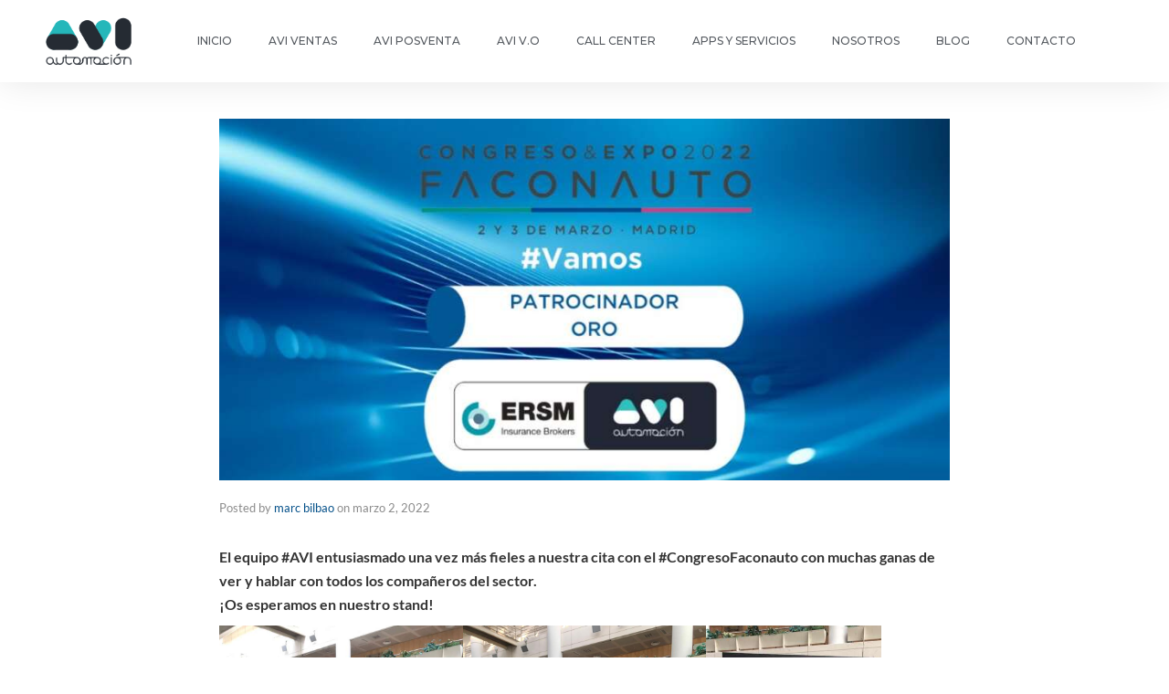

--- FILE ---
content_type: text/html; charset=UTF-8
request_url: https://www.aviproject.com/2022/03/02/congreso-faconauto-2-3-marzo-2022/
body_size: 20410
content:
<!DOCTYPE html>
<!--[if lt IE 7]>      <html class="no-js lt-ie9 lt-ie8 lt-ie7" lang="es"> <![endif]-->
<!--[if IE 7]>         <html class="no-js lt-ie9 lt-ie8" lang="es"> <![endif]-->
<!--[if IE 8]>         <html class="no-js lt-ie9" lang="es"> <![endif]-->
<!--[if gt IE 8]><!--> <html class="no-js" lang="es"> <!--<![endif]-->
<head>
  <meta charset="UTF-8">
  <meta name="viewport" content="width=device-width, initial-scale=1.0">
  <link rel="alternate" type="application/rss+xml" title="AVI AUTOMOCIÓN Feed" href="https://www.aviproject.com//feed/">
<meta name='robots' content='index, follow, max-image-preview:large, max-snippet:-1, max-video-preview:-1' />

	<!-- This site is optimized with the Yoast SEO plugin v23.8 - https://yoast.com/wordpress/plugins/seo/ -->
	<title>CONGRESO FACONAUTO 2/3 MARZO 2022</title>
	<meta name="description" content="Avi Automoción tiene como misión mejorar la rentabilidad del Concesionario con Procesos AVI, MKT 360, Tecnología y Nuestro equipo tanto en Posventa como en la Venta de vehículos." />
	<link rel="canonical" href="https://www.aviproject.com/2022/03/02/congreso-faconauto-2-3-marzo-2022/" />
	<meta property="og:locale" content="es_ES" />
	<meta property="og:type" content="article" />
	<meta property="og:title" content="CONGRESO FACONAUTO 2/3 MARZO 2022" />
	<meta property="og:description" content="Avi Automoción tiene como misión mejorar la rentabilidad del Concesionario con Procesos AVI, MKT 360, Tecnología y Nuestro equipo tanto en Posventa como en la Venta de vehículos." />
	<meta property="og:url" content="https://www.aviproject.com/2022/03/02/congreso-faconauto-2-3-marzo-2022/" />
	<meta property="og:site_name" content="AVI AUTOMOCIÓN" />
	<meta property="article:publisher" content="https://www.facebook.com/aviautomocion/" />
	<meta property="article:published_time" content="2022-03-02T11:51:10+00:00" />
	<meta property="article:modified_time" content="2022-03-02T12:08:04+00:00" />
	<meta property="og:image" content="https://www.aviproject.com/wp-content/uploads/2022/03/1645808605343.jpg" />
	<meta property="og:image:width" content="1110" />
	<meta property="og:image:height" content="550" />
	<meta property="og:image:type" content="image/jpeg" />
	<meta name="author" content="marc bilbao" />
	<meta name="twitter:card" content="summary_large_image" />
	<meta name="twitter:creator" content="@AutomocionAvi" />
	<meta name="twitter:site" content="@AutomocionAvi" />
	<meta name="twitter:label1" content="Escrito por" />
	<meta name="twitter:data1" content="marc bilbao" />
	<meta name="twitter:label2" content="Tiempo de lectura" />
	<meta name="twitter:data2" content="2 minutos" />
	<script type="application/ld+json" class="yoast-schema-graph">{"@context":"https://schema.org","@graph":[{"@type":"Article","@id":"https://www.aviproject.com/2022/03/02/congreso-faconauto-2-3-marzo-2022/#article","isPartOf":{"@id":"https://www.aviproject.com/2022/03/02/congreso-faconauto-2-3-marzo-2022/"},"author":{"name":"marc bilbao","@id":"https://www.aviproject.com/#/schema/person/2c7704590378fa5a9fa2b8996356de5f"},"headline":"CONGRESO FACONAUTO 2/3 MARZO 2022","datePublished":"2022-03-02T11:51:10+00:00","dateModified":"2022-03-02T12:08:04+00:00","mainEntityOfPage":{"@id":"https://www.aviproject.com/2022/03/02/congreso-faconauto-2-3-marzo-2022/"},"wordCount":37,"publisher":{"@id":"https://www.aviproject.com/#organization"},"image":{"@id":"https://www.aviproject.com/2022/03/02/congreso-faconauto-2-3-marzo-2022/#primaryimage"},"thumbnailUrl":"https://www.aviproject.com/wp-content/uploads/2022/03/1645808605343.jpg","articleSection":["Sin categorizar"],"inLanguage":"es"},{"@type":"WebPage","@id":"https://www.aviproject.com/2022/03/02/congreso-faconauto-2-3-marzo-2022/","url":"https://www.aviproject.com/2022/03/02/congreso-faconauto-2-3-marzo-2022/","name":"CONGRESO FACONAUTO 2/3 MARZO 2022","isPartOf":{"@id":"https://www.aviproject.com/#website"},"primaryImageOfPage":{"@id":"https://www.aviproject.com/2022/03/02/congreso-faconauto-2-3-marzo-2022/#primaryimage"},"image":{"@id":"https://www.aviproject.com/2022/03/02/congreso-faconauto-2-3-marzo-2022/#primaryimage"},"thumbnailUrl":"https://www.aviproject.com/wp-content/uploads/2022/03/1645808605343.jpg","datePublished":"2022-03-02T11:51:10+00:00","dateModified":"2022-03-02T12:08:04+00:00","description":"Avi Automoción tiene como misión mejorar la rentabilidad del Concesionario con Procesos AVI, MKT 360, Tecnología y Nuestro equipo tanto en Posventa como en la Venta de vehículos.","breadcrumb":{"@id":"https://www.aviproject.com/2022/03/02/congreso-faconauto-2-3-marzo-2022/#breadcrumb"},"inLanguage":"es","potentialAction":[{"@type":"ReadAction","target":["https://www.aviproject.com/2022/03/02/congreso-faconauto-2-3-marzo-2022/"]}]},{"@type":"ImageObject","inLanguage":"es","@id":"https://www.aviproject.com/2022/03/02/congreso-faconauto-2-3-marzo-2022/#primaryimage","url":"https://www.aviproject.com/wp-content/uploads/2022/03/1645808605343.jpg","contentUrl":"https://www.aviproject.com/wp-content/uploads/2022/03/1645808605343.jpg","width":1110,"height":550,"caption":"avi automoción faconauto 2022"},{"@type":"BreadcrumbList","@id":"https://www.aviproject.com/2022/03/02/congreso-faconauto-2-3-marzo-2022/#breadcrumb","itemListElement":[{"@type":"ListItem","position":1,"name":"Inicio","item":"https://www.aviproject.com/"},{"@type":"ListItem","position":2,"name":"CONGRESO FACONAUTO 2/3 MARZO 2022"}]},{"@type":"WebSite","@id":"https://www.aviproject.com/#website","url":"https://www.aviproject.com/","name":"AVI AUTOMOCIÓN","description":"La revolución del Big Data en el sector de la automoción","publisher":{"@id":"https://www.aviproject.com/#organization"},"potentialAction":[{"@type":"SearchAction","target":{"@type":"EntryPoint","urlTemplate":"https://www.aviproject.com/?s={search_term_string}"},"query-input":{"@type":"PropertyValueSpecification","valueRequired":true,"valueName":"search_term_string"}}],"inLanguage":"es"},{"@type":"Organization","@id":"https://www.aviproject.com/#organization","name":"aviautomocion","url":"https://www.aviproject.com/","logo":{"@type":"ImageObject","inLanguage":"es","@id":"https://www.aviproject.com/#/schema/logo/image/","url":"https://www.aviproject.com/wp-content/uploads/2020/04/avi.jpg","contentUrl":"https://www.aviproject.com/wp-content/uploads/2020/04/avi.jpg","width":512,"height":512,"caption":"aviautomocion"},"image":{"@id":"https://www.aviproject.com/#/schema/logo/image/"},"sameAs":["https://www.facebook.com/aviautomocion/","https://x.com/AutomocionAvi","https://www.instagram.com/aviautos/","https://www.aviproject.com/contact-2/","https://www.youtube.com/channel/UCvrtMZTeqr9iewXGnniT1Pw?disable_polymer=true"]},{"@type":"Person","@id":"https://www.aviproject.com/#/schema/person/2c7704590378fa5a9fa2b8996356de5f","name":"marc bilbao","url":"https://www.aviproject.com/author/marcbilbao/"}]}</script>
	<!-- / Yoast SEO plugin. -->


<link rel="alternate" type="application/rss+xml" title="AVI AUTOMOCIÓN &raquo; Feed" href="https://www.aviproject.com/feed/" />
<link rel="alternate" type="application/rss+xml" title="AVI AUTOMOCIÓN &raquo; Feed de los comentarios" href="https://www.aviproject.com/comments/feed/" />
<meta property="og:image" content="https://www.aviproject.com/wp-content/uploads/2022/03/1645808605343.jpg"/>
<script type="text/javascript">
/* <![CDATA[ */
window._wpemojiSettings = {"baseUrl":"https:\/\/s.w.org\/images\/core\/emoji\/15.0.3\/72x72\/","ext":".png","svgUrl":"https:\/\/s.w.org\/images\/core\/emoji\/15.0.3\/svg\/","svgExt":".svg","source":{"concatemoji":"https:\/\/www.aviproject.com\/wp-includes\/js\/wp-emoji-release.min.js?ver=6.5.7"}};
/*! This file is auto-generated */
!function(i,n){var o,s,e;function c(e){try{var t={supportTests:e,timestamp:(new Date).valueOf()};sessionStorage.setItem(o,JSON.stringify(t))}catch(e){}}function p(e,t,n){e.clearRect(0,0,e.canvas.width,e.canvas.height),e.fillText(t,0,0);var t=new Uint32Array(e.getImageData(0,0,e.canvas.width,e.canvas.height).data),r=(e.clearRect(0,0,e.canvas.width,e.canvas.height),e.fillText(n,0,0),new Uint32Array(e.getImageData(0,0,e.canvas.width,e.canvas.height).data));return t.every(function(e,t){return e===r[t]})}function u(e,t,n){switch(t){case"flag":return n(e,"\ud83c\udff3\ufe0f\u200d\u26a7\ufe0f","\ud83c\udff3\ufe0f\u200b\u26a7\ufe0f")?!1:!n(e,"\ud83c\uddfa\ud83c\uddf3","\ud83c\uddfa\u200b\ud83c\uddf3")&&!n(e,"\ud83c\udff4\udb40\udc67\udb40\udc62\udb40\udc65\udb40\udc6e\udb40\udc67\udb40\udc7f","\ud83c\udff4\u200b\udb40\udc67\u200b\udb40\udc62\u200b\udb40\udc65\u200b\udb40\udc6e\u200b\udb40\udc67\u200b\udb40\udc7f");case"emoji":return!n(e,"\ud83d\udc26\u200d\u2b1b","\ud83d\udc26\u200b\u2b1b")}return!1}function f(e,t,n){var r="undefined"!=typeof WorkerGlobalScope&&self instanceof WorkerGlobalScope?new OffscreenCanvas(300,150):i.createElement("canvas"),a=r.getContext("2d",{willReadFrequently:!0}),o=(a.textBaseline="top",a.font="600 32px Arial",{});return e.forEach(function(e){o[e]=t(a,e,n)}),o}function t(e){var t=i.createElement("script");t.src=e,t.defer=!0,i.head.appendChild(t)}"undefined"!=typeof Promise&&(o="wpEmojiSettingsSupports",s=["flag","emoji"],n.supports={everything:!0,everythingExceptFlag:!0},e=new Promise(function(e){i.addEventListener("DOMContentLoaded",e,{once:!0})}),new Promise(function(t){var n=function(){try{var e=JSON.parse(sessionStorage.getItem(o));if("object"==typeof e&&"number"==typeof e.timestamp&&(new Date).valueOf()<e.timestamp+604800&&"object"==typeof e.supportTests)return e.supportTests}catch(e){}return null}();if(!n){if("undefined"!=typeof Worker&&"undefined"!=typeof OffscreenCanvas&&"undefined"!=typeof URL&&URL.createObjectURL&&"undefined"!=typeof Blob)try{var e="postMessage("+f.toString()+"("+[JSON.stringify(s),u.toString(),p.toString()].join(",")+"));",r=new Blob([e],{type:"text/javascript"}),a=new Worker(URL.createObjectURL(r),{name:"wpTestEmojiSupports"});return void(a.onmessage=function(e){c(n=e.data),a.terminate(),t(n)})}catch(e){}c(n=f(s,u,p))}t(n)}).then(function(e){for(var t in e)n.supports[t]=e[t],n.supports.everything=n.supports.everything&&n.supports[t],"flag"!==t&&(n.supports.everythingExceptFlag=n.supports.everythingExceptFlag&&n.supports[t]);n.supports.everythingExceptFlag=n.supports.everythingExceptFlag&&!n.supports.flag,n.DOMReady=!1,n.readyCallback=function(){n.DOMReady=!0}}).then(function(){return e}).then(function(){var e;n.supports.everything||(n.readyCallback(),(e=n.source||{}).concatemoji?t(e.concatemoji):e.wpemoji&&e.twemoji&&(t(e.twemoji),t(e.wpemoji)))}))}((window,document),window._wpemojiSettings);
/* ]]> */
</script>
<link property="stylesheet" rel='stylesheet' id='themo-icons-css' href='https://www.aviproject.com/wp-content/plugins/th-widget-pack/assets/icons/icons.css?ver=2.2.8' type='text/css' media='all' />
<link property="stylesheet" rel='stylesheet' id='thmv-global-css' href='https://www.aviproject.com/wp-content/plugins/th-widget-pack/css/global.css?ver=1730894349' type='text/css' media='all' />
<style id='wp-emoji-styles-inline-css' type='text/css'>

	img.wp-smiley, img.emoji {
		display: inline !important;
		border: none !important;
		box-shadow: none !important;
		height: 1em !important;
		width: 1em !important;
		margin: 0 0.07em !important;
		vertical-align: -0.1em !important;
		background: none !important;
		padding: 0 !important;
	}
</style>
<link property="stylesheet" rel='stylesheet' id='wp-block-library-css' href='https://www.aviproject.com/wp-includes/css/dist/block-library/style.min.css?ver=6.5.7' type='text/css' media='all' />
<style id='classic-theme-styles-inline-css' type='text/css'>
/*! This file is auto-generated */
.wp-block-button__link{color:#fff;background-color:#32373c;border-radius:9999px;box-shadow:none;text-decoration:none;padding:calc(.667em + 2px) calc(1.333em + 2px);font-size:1.125em}.wp-block-file__button{background:#32373c;color:#fff;text-decoration:none}
</style>
<style id='global-styles-inline-css' type='text/css'>
body{--wp--preset--color--black: #000000;--wp--preset--color--cyan-bluish-gray: #abb8c3;--wp--preset--color--white: #ffffff;--wp--preset--color--pale-pink: #f78da7;--wp--preset--color--vivid-red: #cf2e2e;--wp--preset--color--luminous-vivid-orange: #ff6900;--wp--preset--color--luminous-vivid-amber: #fcb900;--wp--preset--color--light-green-cyan: #7bdcb5;--wp--preset--color--vivid-green-cyan: #00d084;--wp--preset--color--pale-cyan-blue: #8ed1fc;--wp--preset--color--vivid-cyan-blue: #0693e3;--wp--preset--color--vivid-purple: #9b51e0;--wp--preset--gradient--vivid-cyan-blue-to-vivid-purple: linear-gradient(135deg,rgba(6,147,227,1) 0%,rgb(155,81,224) 100%);--wp--preset--gradient--light-green-cyan-to-vivid-green-cyan: linear-gradient(135deg,rgb(122,220,180) 0%,rgb(0,208,130) 100%);--wp--preset--gradient--luminous-vivid-amber-to-luminous-vivid-orange: linear-gradient(135deg,rgba(252,185,0,1) 0%,rgba(255,105,0,1) 100%);--wp--preset--gradient--luminous-vivid-orange-to-vivid-red: linear-gradient(135deg,rgba(255,105,0,1) 0%,rgb(207,46,46) 100%);--wp--preset--gradient--very-light-gray-to-cyan-bluish-gray: linear-gradient(135deg,rgb(238,238,238) 0%,rgb(169,184,195) 100%);--wp--preset--gradient--cool-to-warm-spectrum: linear-gradient(135deg,rgb(74,234,220) 0%,rgb(151,120,209) 20%,rgb(207,42,186) 40%,rgb(238,44,130) 60%,rgb(251,105,98) 80%,rgb(254,248,76) 100%);--wp--preset--gradient--blush-light-purple: linear-gradient(135deg,rgb(255,206,236) 0%,rgb(152,150,240) 100%);--wp--preset--gradient--blush-bordeaux: linear-gradient(135deg,rgb(254,205,165) 0%,rgb(254,45,45) 50%,rgb(107,0,62) 100%);--wp--preset--gradient--luminous-dusk: linear-gradient(135deg,rgb(255,203,112) 0%,rgb(199,81,192) 50%,rgb(65,88,208) 100%);--wp--preset--gradient--pale-ocean: linear-gradient(135deg,rgb(255,245,203) 0%,rgb(182,227,212) 50%,rgb(51,167,181) 100%);--wp--preset--gradient--electric-grass: linear-gradient(135deg,rgb(202,248,128) 0%,rgb(113,206,126) 100%);--wp--preset--gradient--midnight: linear-gradient(135deg,rgb(2,3,129) 0%,rgb(40,116,252) 100%);--wp--preset--font-size--small: 13px;--wp--preset--font-size--medium: 20px;--wp--preset--font-size--large: 36px;--wp--preset--font-size--x-large: 42px;--wp--preset--spacing--20: 0.44rem;--wp--preset--spacing--30: 0.67rem;--wp--preset--spacing--40: 1rem;--wp--preset--spacing--50: 1.5rem;--wp--preset--spacing--60: 2.25rem;--wp--preset--spacing--70: 3.38rem;--wp--preset--spacing--80: 5.06rem;--wp--preset--shadow--natural: 6px 6px 9px rgba(0, 0, 0, 0.2);--wp--preset--shadow--deep: 12px 12px 50px rgba(0, 0, 0, 0.4);--wp--preset--shadow--sharp: 6px 6px 0px rgba(0, 0, 0, 0.2);--wp--preset--shadow--outlined: 6px 6px 0px -3px rgba(255, 255, 255, 1), 6px 6px rgba(0, 0, 0, 1);--wp--preset--shadow--crisp: 6px 6px 0px rgba(0, 0, 0, 1);}:where(.is-layout-flex){gap: 0.5em;}:where(.is-layout-grid){gap: 0.5em;}body .is-layout-flex{display: flex;}body .is-layout-flex{flex-wrap: wrap;align-items: center;}body .is-layout-flex > *{margin: 0;}body .is-layout-grid{display: grid;}body .is-layout-grid > *{margin: 0;}:where(.wp-block-columns.is-layout-flex){gap: 2em;}:where(.wp-block-columns.is-layout-grid){gap: 2em;}:where(.wp-block-post-template.is-layout-flex){gap: 1.25em;}:where(.wp-block-post-template.is-layout-grid){gap: 1.25em;}.has-black-color{color: var(--wp--preset--color--black) !important;}.has-cyan-bluish-gray-color{color: var(--wp--preset--color--cyan-bluish-gray) !important;}.has-white-color{color: var(--wp--preset--color--white) !important;}.has-pale-pink-color{color: var(--wp--preset--color--pale-pink) !important;}.has-vivid-red-color{color: var(--wp--preset--color--vivid-red) !important;}.has-luminous-vivid-orange-color{color: var(--wp--preset--color--luminous-vivid-orange) !important;}.has-luminous-vivid-amber-color{color: var(--wp--preset--color--luminous-vivid-amber) !important;}.has-light-green-cyan-color{color: var(--wp--preset--color--light-green-cyan) !important;}.has-vivid-green-cyan-color{color: var(--wp--preset--color--vivid-green-cyan) !important;}.has-pale-cyan-blue-color{color: var(--wp--preset--color--pale-cyan-blue) !important;}.has-vivid-cyan-blue-color{color: var(--wp--preset--color--vivid-cyan-blue) !important;}.has-vivid-purple-color{color: var(--wp--preset--color--vivid-purple) !important;}.has-black-background-color{background-color: var(--wp--preset--color--black) !important;}.has-cyan-bluish-gray-background-color{background-color: var(--wp--preset--color--cyan-bluish-gray) !important;}.has-white-background-color{background-color: var(--wp--preset--color--white) !important;}.has-pale-pink-background-color{background-color: var(--wp--preset--color--pale-pink) !important;}.has-vivid-red-background-color{background-color: var(--wp--preset--color--vivid-red) !important;}.has-luminous-vivid-orange-background-color{background-color: var(--wp--preset--color--luminous-vivid-orange) !important;}.has-luminous-vivid-amber-background-color{background-color: var(--wp--preset--color--luminous-vivid-amber) !important;}.has-light-green-cyan-background-color{background-color: var(--wp--preset--color--light-green-cyan) !important;}.has-vivid-green-cyan-background-color{background-color: var(--wp--preset--color--vivid-green-cyan) !important;}.has-pale-cyan-blue-background-color{background-color: var(--wp--preset--color--pale-cyan-blue) !important;}.has-vivid-cyan-blue-background-color{background-color: var(--wp--preset--color--vivid-cyan-blue) !important;}.has-vivid-purple-background-color{background-color: var(--wp--preset--color--vivid-purple) !important;}.has-black-border-color{border-color: var(--wp--preset--color--black) !important;}.has-cyan-bluish-gray-border-color{border-color: var(--wp--preset--color--cyan-bluish-gray) !important;}.has-white-border-color{border-color: var(--wp--preset--color--white) !important;}.has-pale-pink-border-color{border-color: var(--wp--preset--color--pale-pink) !important;}.has-vivid-red-border-color{border-color: var(--wp--preset--color--vivid-red) !important;}.has-luminous-vivid-orange-border-color{border-color: var(--wp--preset--color--luminous-vivid-orange) !important;}.has-luminous-vivid-amber-border-color{border-color: var(--wp--preset--color--luminous-vivid-amber) !important;}.has-light-green-cyan-border-color{border-color: var(--wp--preset--color--light-green-cyan) !important;}.has-vivid-green-cyan-border-color{border-color: var(--wp--preset--color--vivid-green-cyan) !important;}.has-pale-cyan-blue-border-color{border-color: var(--wp--preset--color--pale-cyan-blue) !important;}.has-vivid-cyan-blue-border-color{border-color: var(--wp--preset--color--vivid-cyan-blue) !important;}.has-vivid-purple-border-color{border-color: var(--wp--preset--color--vivid-purple) !important;}.has-vivid-cyan-blue-to-vivid-purple-gradient-background{background: var(--wp--preset--gradient--vivid-cyan-blue-to-vivid-purple) !important;}.has-light-green-cyan-to-vivid-green-cyan-gradient-background{background: var(--wp--preset--gradient--light-green-cyan-to-vivid-green-cyan) !important;}.has-luminous-vivid-amber-to-luminous-vivid-orange-gradient-background{background: var(--wp--preset--gradient--luminous-vivid-amber-to-luminous-vivid-orange) !important;}.has-luminous-vivid-orange-to-vivid-red-gradient-background{background: var(--wp--preset--gradient--luminous-vivid-orange-to-vivid-red) !important;}.has-very-light-gray-to-cyan-bluish-gray-gradient-background{background: var(--wp--preset--gradient--very-light-gray-to-cyan-bluish-gray) !important;}.has-cool-to-warm-spectrum-gradient-background{background: var(--wp--preset--gradient--cool-to-warm-spectrum) !important;}.has-blush-light-purple-gradient-background{background: var(--wp--preset--gradient--blush-light-purple) !important;}.has-blush-bordeaux-gradient-background{background: var(--wp--preset--gradient--blush-bordeaux) !important;}.has-luminous-dusk-gradient-background{background: var(--wp--preset--gradient--luminous-dusk) !important;}.has-pale-ocean-gradient-background{background: var(--wp--preset--gradient--pale-ocean) !important;}.has-electric-grass-gradient-background{background: var(--wp--preset--gradient--electric-grass) !important;}.has-midnight-gradient-background{background: var(--wp--preset--gradient--midnight) !important;}.has-small-font-size{font-size: var(--wp--preset--font-size--small) !important;}.has-medium-font-size{font-size: var(--wp--preset--font-size--medium) !important;}.has-large-font-size{font-size: var(--wp--preset--font-size--large) !important;}.has-x-large-font-size{font-size: var(--wp--preset--font-size--x-large) !important;}
.wp-block-navigation a:where(:not(.wp-element-button)){color: inherit;}
:where(.wp-block-post-template.is-layout-flex){gap: 1.25em;}:where(.wp-block-post-template.is-layout-grid){gap: 1.25em;}
:where(.wp-block-columns.is-layout-flex){gap: 2em;}:where(.wp-block-columns.is-layout-grid){gap: 2em;}
.wp-block-pullquote{font-size: 1.5em;line-height: 1.6;}
</style>
<link property="stylesheet" rel='stylesheet' id='contact-form-7-css' href='https://www.aviproject.com/wp-content/plugins/contact-form-7/includes/css/styles.css?ver=5.9.5' type='text/css' media='all' />
<link property="stylesheet" rel='stylesheet' id='groovy-menu-style-css' href='https://www.aviproject.com/wp-content/plugins/groovy-menu-free/assets/style/frontend.css?ver=1.4.3' type='text/css' media='all' />
<link property="stylesheet" rel='stylesheet' id='groovy-menu-style-fonts-groovy-28328-css' href='https://www.aviproject.com/wp-content/uploads/groovy/fonts/groovy-28328.css?ver=1.4.3' type='text/css' media='all' />
<link property="stylesheet" rel='stylesheet' id='groovy-menu-style-fonts-groovy-69018-css' href='https://www.aviproject.com/wp-content/uploads/groovy/fonts/groovy-69018.css?ver=1.4.3' type='text/css' media='all' />
<link property="stylesheet" rel='stylesheet' id='groovy-menu-style-fonts-groovy-socicon-css' href='https://www.aviproject.com/wp-content/uploads/groovy/fonts/groovy-socicon.css?ver=1.4.3' type='text/css' media='all' />
<link property="stylesheet" rel='stylesheet' id='groovy-menu-font-awesome-css' href='https://www.aviproject.com/wp-content/plugins/groovy-menu-free/assets/style/fontawesome.css?ver=1.4.3' type='text/css' media='all' crossorigin='anonymous' />
<link property="stylesheet" rel='preload' as='font' crossorigin='anonymous' id='groovy-menu-font-awesome-file-css' href='https://www.aviproject.com/wp-content/plugins/groovy-menu-free/assets/fonts/fontawesome-webfont.woff2?v=4.7.0' type='font/woff2' media='all' />
<link property="stylesheet" rel='stylesheet' id='groovy-menu-font-internal-css' href='https://www.aviproject.com/wp-content/plugins/groovy-menu-free/assets/style/font-internal.css?ver=1.4.3' type='text/css' media='all' crossorigin='anonymous' />
<link property="stylesheet" rel='preload' as='font' crossorigin='anonymous' id='groovy-menu-font-internal-file-css' href='https://www.aviproject.com/wp-content/plugins/groovy-menu-free/assets/fonts/crane-font.woff?hhxb42' type='font/woff' media='all' />
<link property="stylesheet" rel='stylesheet' id='hfe-style-css' href='https://www.aviproject.com/wp-content/plugins/th-widget-pack/header-footer/hfe-plugin/header-footer/assets/css/header-footer-elementor.css?ver=1.6.9' type='text/css' media='all' />
<link property="stylesheet" rel='stylesheet' id='elementor-icons-css' href='https://www.aviproject.com/wp-content/plugins/elementor/assets/lib/eicons/css/elementor-icons.min.css?ver=5.31.0' type='text/css' media='all' />
<link property="stylesheet" rel='stylesheet' id='elementor-frontend-css' href='https://www.aviproject.com/wp-content/plugins/elementor/assets/css/frontend.min.css?ver=3.25.4' type='text/css' media='all' />
<link property="stylesheet" rel='stylesheet' id='swiper-css' href='https://www.aviproject.com/wp-content/plugins/elementor/assets/lib/swiper/v8/css/swiper.min.css?ver=8.4.5' type='text/css' media='all' />
<link property="stylesheet" rel='stylesheet' id='e-swiper-css' href='https://www.aviproject.com/wp-content/plugins/elementor/assets/css/conditionals/e-swiper.min.css?ver=3.25.4' type='text/css' media='all' />
<link property="stylesheet" rel='stylesheet' id='elementor-post-540-css' href='https://www.aviproject.com/wp-content/uploads/elementor/css/post-540.css?ver=1735809669' type='text/css' media='all' />
<link property="stylesheet" rel='stylesheet' id='elementor-pro-css' href='https://www.aviproject.com/wp-content/plugins/elementor-pro/assets/css/frontend.min.css?ver=3.18.2' type='text/css' media='all' />
<link property="stylesheet" rel='stylesheet' id='font-awesome-5-all-css' href='https://www.aviproject.com/wp-content/plugins/elementor/assets/lib/font-awesome/css/all.min.css?ver=3.25.4' type='text/css' media='all' />
<link property="stylesheet" rel='stylesheet' id='font-awesome-4-shim-css' href='https://www.aviproject.com/wp-content/plugins/elementor/assets/lib/font-awesome/css/v4-shims.min.css?ver=3.25.4' type='text/css' media='all' />
<link property="stylesheet" rel='stylesheet' id='elementor-post-4109-css' href='https://www.aviproject.com/wp-content/uploads/elementor/css/post-4109.css?ver=1735809669' type='text/css' media='all' />
<link property="stylesheet" rel='stylesheet' id='trx_addons-icons-css' href='https://www.aviproject.com/wp-content/plugins/trx_addons/css/font-icons/css/trx_addons_icons-embedded.css?ver=6.5.7' type='text/css' media='all' />
<link property="stylesheet" rel='stylesheet' id='swiperslider-css' href='https://www.aviproject.com/wp-content/plugins/trx_addons/js/swiper/swiper.css' type='text/css' media='all' />
<link property="stylesheet" rel='stylesheet' id='magnific-popup-css' href='https://www.aviproject.com/wp-content/plugins/trx_addons/js/magnific/magnific-popup.css' type='text/css' media='all' />
<link property="stylesheet" rel='stylesheet' id='trx_addons-css' href='https://www.aviproject.com/wp-content/plugins/trx_addons/css/trx_addons.css' type='text/css' media='all' />
<link property="stylesheet" rel='stylesheet' id='trx_addons-animation-css' href='https://www.aviproject.com/wp-content/plugins/trx_addons/css/trx_addons.animation.css?ver=6.5.7' type='text/css' media='all' />
<link property="stylesheet" rel='stylesheet' id='elementor-post-4126-css' href='https://www.aviproject.com/wp-content/uploads/elementor/css/post-4126.css?ver=1735809669' type='text/css' media='all' />
<link property="stylesheet" rel='stylesheet' id='hfe-widgets-style-css' href='https://www.aviproject.com/wp-content/plugins/th-widget-pack/header-footer/hfe-plugin/header-footer/inc/widgets-css/frontend.css?ver=1.6.9' type='text/css' media='all' />
<link property="stylesheet" rel='stylesheet' id='aloha-hfe-widgets-style-css' href='https://www.aviproject.com/wp-content/plugins/th-widget-pack/header-footer/css/frontend.css?ver=1730894349' type='text/css' media='all' />
<link property="stylesheet" rel='stylesheet' id='ms-main-css' href='https://www.aviproject.com/wp-content/plugins/masterslider/public/assets/css/masterslider.main.css?ver=3.7.7' type='text/css' media='all' />
<link property="stylesheet" rel='stylesheet' id='ms-custom-css' href='https://www.aviproject.com/wp-content/uploads/masterslider/custom.css?ver=2.1' type='text/css' media='all' />
<link property="stylesheet" rel='stylesheet' id='font-awesome-v4shim-css' href='https://www.aviproject.com/wp-content/plugins/types/vendor/toolset/toolset-common/res/lib/font-awesome/css/v4-shims.css?ver=5.13.0' type='text/css' media='screen' />
<link property="stylesheet" rel='stylesheet' id='font-awesome-css' href='https://www.aviproject.com/wp-content/plugins/types/vendor/toolset/toolset-common/res/lib/font-awesome/css/all.css?ver=5.13.0' type='text/css' media='screen' />
<link property="stylesheet" rel='stylesheet' id='groovy-menu-preset-style-19-css' href='https://www.aviproject.com/wp-content/uploads/groovy/preset_19.css?ver=301f397ff4719ddf9a766dae0bb5fc3d' type='text/css' media='all' />
<link property="stylesheet" rel='stylesheet' id='roots_app-css' href='https://www.aviproject.com/wp-content/themes/stratusx/assets/css/app.css?ver=1' type='text/css' media='all' />
<link property="stylesheet" rel='stylesheet' id='wpgdprc-front-css-css' href='https://www.aviproject.com/wp-content/plugins/wp-gdpr-compliance/Assets/css/front.css?ver=1676996004' type='text/css' media='all' />
<style id='wpgdprc-front-css-inline-css' type='text/css'>
:root{--wp-gdpr--bar--background-color: #000000;--wp-gdpr--bar--color: #ffffff;--wp-gdpr--button--background-color: #ffffff;--wp-gdpr--button--background-color--darken: #d8d8d8;--wp-gdpr--button--color: #ffffff;}
</style>
<link property="stylesheet" rel='stylesheet' id='google-fonts-1-css' href='https://fonts.googleapis.com/css?family=Roboto%3A100%2C100italic%2C200%2C200italic%2C300%2C300italic%2C400%2C400italic%2C500%2C500italic%2C600%2C600italic%2C700%2C700italic%2C800%2C800italic%2C900%2C900italic%7CRoboto+Slab%3A100%2C100italic%2C200%2C200italic%2C300%2C300italic%2C400%2C400italic%2C500%2C500italic%2C600%2C600italic%2C700%2C700italic%2C800%2C800italic%2C900%2C900italic%7CMontserrat%3A100%2C100italic%2C200%2C200italic%2C300%2C300italic%2C400%2C400italic%2C500%2C500italic%2C600%2C600italic%2C700%2C700italic%2C800%2C800italic%2C900%2C900italic&#038;display=auto&#038;ver=6.5.7' type='text/css' media='all' />
<link property="stylesheet" rel='stylesheet' id='elementor-icons-shared-0-css' href='https://www.aviproject.com/wp-content/plugins/elementor/assets/lib/font-awesome/css/fontawesome.min.css?ver=5.15.3' type='text/css' media='all' />
<link property="stylesheet" rel='stylesheet' id='elementor-icons-fa-solid-css' href='https://www.aviproject.com/wp-content/plugins/elementor/assets/lib/font-awesome/css/solid.min.css?ver=5.15.3' type='text/css' media='all' />
<link rel="preconnect" href="https://fonts.gstatic.com/" crossorigin><script type="text/javascript" src="https://www.aviproject.com/wp-includes/js/jquery/jquery.min.js?ver=3.7.1" id="jquery-core-js"></script>
<script type="text/javascript" src="https://www.aviproject.com/wp-includes/js/jquery/jquery-migrate.min.js?ver=3.4.1" id="jquery-migrate-js"></script>
<script type="text/javascript" src="https://www.aviproject.com/wp-content/plugins/masterslider/includes/modules/elementor/assets/js/elementor-widgets.js?ver=3.7.7" id="masterslider-elementor-widgets-js"></script>
<script type="text/javascript" src="https://www.aviproject.com/wp-content/plugins/elementor/assets/lib/font-awesome/js/v4-shims.min.js?ver=3.25.4" id="font-awesome-4-shim-js"></script>
<script type="text/javascript" id="wpgdprc-front-js-js-extra">
/* <![CDATA[ */
var wpgdprcFront = {"ajaxUrl":"https:\/\/www.aviproject.com\/wp-admin\/admin-ajax.php","ajaxNonce":"f52ee9728b","ajaxArg":"security","pluginPrefix":"wpgdprc","blogId":"1","isMultiSite":"","locale":"es_ES","showSignUpModal":"","showFormModal":"","cookieName":"wpgdprc-consent","consentVersion":"","path":"\/","prefix":"wpgdprc"};
/* ]]> */
</script>
<script type="text/javascript" src="https://www.aviproject.com/wp-content/plugins/wp-gdpr-compliance/Assets/js/front.min.js?ver=1676996004" id="wpgdprc-front-js-js"></script>
<link rel="https://api.w.org/" href="https://www.aviproject.com/wp-json/" /><link rel="alternate" type="application/json" href="https://www.aviproject.com/wp-json/wp/v2/posts/4815" /><link rel="EditURI" type="application/rsd+xml" title="RSD" href="https://www.aviproject.com/xmlrpc.php?rsd" />
<meta name="generator" content="WordPress 6.5.7" />
<link rel='shortlink' href='https://www.aviproject.com/?p=4815' />
<link rel="alternate" type="application/json+oembed" href="https://www.aviproject.com/wp-json/oembed/1.0/embed?url=https%3A%2F%2Fwww.aviproject.com%2F2022%2F03%2F02%2Fcongreso-faconauto-2-3-marzo-2022%2F" />
<link rel="alternate" type="text/xml+oembed" href="https://www.aviproject.com/wp-json/oembed/1.0/embed?url=https%3A%2F%2Fwww.aviproject.com%2F2022%2F03%2F02%2Fcongreso-faconauto-2-3-marzo-2022%2F&#038;format=xml" />
<script>var ms_grabbing_curosr='https://www.aviproject.com/wp-content/plugins/masterslider/public/assets/css/common/grabbing.cur',ms_grab_curosr='https://www.aviproject.com/wp-content/plugins/masterslider/public/assets/css/common/grab.cur';</script>
<meta name="generator" content="MasterSlider 3.7.7 - Responsive Touch Image Slider" />
<!--[if lt IE 9]>
<script src="https://www.aviproject.com/wp-content/themes/stratusx/assets/js/vendor/html5shiv.min.js"></script>
<script src="https://www.aviproject.com/wp-content/themes/stratusx/assets/js/vendor/respond.min.js"></script>
<![endif]-->
<meta name="generator" content="Elementor 3.25.4; features: additional_custom_breakpoints, e_optimized_control_loading; settings: css_print_method-external, google_font-enabled, font_display-auto">
			<style>
				.e-con.e-parent:nth-of-type(n+4):not(.e-lazyloaded):not(.e-no-lazyload),
				.e-con.e-parent:nth-of-type(n+4):not(.e-lazyloaded):not(.e-no-lazyload) * {
					background-image: none !important;
				}
				@media screen and (max-height: 1024px) {
					.e-con.e-parent:nth-of-type(n+3):not(.e-lazyloaded):not(.e-no-lazyload),
					.e-con.e-parent:nth-of-type(n+3):not(.e-lazyloaded):not(.e-no-lazyload) * {
						background-image: none !important;
					}
				}
				@media screen and (max-height: 640px) {
					.e-con.e-parent:nth-of-type(n+2):not(.e-lazyloaded):not(.e-no-lazyload),
					.e-con.e-parent:nth-of-type(n+2):not(.e-lazyloaded):not(.e-no-lazyload) * {
						background-image: none !important;
					}
				}
			</style>
			<link rel="icon" href="https://www.aviproject.com/wp-content/uploads/2020/04/cropped-avi-32x32.jpg" sizes="32x32" />
<link rel="icon" href="https://www.aviproject.com/wp-content/uploads/2020/04/cropped-avi-192x192.jpg" sizes="192x192" />
<link rel="apple-touch-icon" href="https://www.aviproject.com/wp-content/uploads/2020/04/cropped-avi-180x180.jpg" />
<meta name="msapplication-TileImage" content="https://www.aviproject.com/wp-content/uploads/2020/04/cropped-avi-270x270.jpg" />
		<style type="text/css" id="wp-custom-css">
			

		</style>
		<style id="kirki-inline-styles">#logo img{max-height:100px;width:auto;}.navbar .navbar-nav{margin-top:19px;}.navbar .navbar-toggle{top:19px;}.themo_cart_icon{margin-top:calc(19px + 12px);}.navbar .navbar-nav > li > a, .navbar .navbar-nav > li > a:hover, .navbar .navbar-nav > li.active > a, .navbar .navbar-nav > li.active > a:hover, .navbar .navbar-nav > li.active > a:focus,.banner[data-transparent-header="true"].headhesive--clone .navbar-nav > li > a, .navbar .navbar-nav > li.th-accent{font-family:Lato;font-size:15px;font-weight:400;color:#333333;}.btn-cta-primary,.navbar .navbar-nav>li>a:hover:after,.navbar .navbar-nav>li.active>a:after,.navbar .navbar-nav>li.active>a:hover:after,.navbar .navbar-nav>li.active>a:focus:after,.headhesive--clone .navbar-nav > li > a:hover:after,.banner[data-transparent-header="true"].headhesive--clone .navbar-nav > li > a:hover:after,form input[type=submit],html .woocommerce a.button.alt,html .woocommerce-page a.button.alt,html .woocommerce a.button,html .woocommerce-page a.button,.woocommerce #respond input#submit.alt:hover,.woocommerce a.button.alt:hover,.woocommerce #respond input#submit.alt, .woocommerce button.button.alt, .woocommerce input.button.alt, .woocommerce button.button.alt:hover,.woocommerce input.button.alt:hover,.woocommerce #respond input#submit.disabled,.woocommerce #respond input#submit:disabled,.woocommerce #respond input#submit:disabled[disabled],.woocommerce a.button.disabled,.woocommerce a.button:disabled,.woocommerce a.button:disabled[disabled],.woocommerce button.button.disabled,.woocommerce button.button:disabled,.woocommerce button.button:disabled[disabled],.woocommerce input.button.disabled,.woocommerce input.button:disabled,.woocommerce input.button:disabled[disabled],.woocommerce #respond input#submit.disabled:hover,.woocommerce #respond input#submit:disabled:hover,.woocommerce #respond input#submit:disabled[disabled]:hover,.woocommerce a.button.disabled:hover,.woocommerce a.button:disabled:hover,.woocommerce a.button:disabled[disabled]:hover,.woocommerce button.button.disabled:hover,.woocommerce button.button:disabled:hover,.woocommerce button.button:disabled[disabled]:hover,.woocommerce input.button.disabled:hover,.woocommerce input.button:disabled:hover,.woocommerce input.button:disabled[disabled]:hover,.woocommerce #respond input#submit.alt.disabled,.woocommerce #respond input#submit.alt.disabled:hover,.woocommerce #respond input#submit.alt:disabled,.woocommerce #respond input#submit.alt:disabled:hover,.woocommerce #respond input#submit.alt:disabled[disabled],.woocommerce #respond input#submit.alt:disabled[disabled]:hover,.woocommerce a.button.alt.disabled,.woocommerce a.button.alt.disabled:hover,.woocommerce a.button.alt:disabled,.woocommerce a.button.alt:disabled:hover,.woocommerce a.button.alt:disabled[disabled],.woocommerce a.button.alt:disabled[disabled]:hover,.woocommerce button.button.alt.disabled,.woocommerce button.button.alt.disabled:hover,.woocommerce button.button.alt:disabled,.woocommerce button.button.alt:disabled:hover,.woocommerce button.button.alt:disabled[disabled],.woocommerce button.button.alt:disabled[disabled]:hover,.woocommerce input.button.alt.disabled,.woocommerce input.button.alt.disabled:hover,.woocommerce input.button.alt:disabled,.woocommerce input.button.alt:disabled:hover,.woocommerce input.button.alt:disabled[disabled],.woocommerce input.button.alt:disabled[disabled]:hover,p.demo_store,.woocommerce.widget_price_filter .ui-slider .ui-slider-handle,.th-conversion form input[type=submit],.th-conversion .with_frm_style input[type=submit],.th-pricing-column.th-highlight,.search-submit,.search-submit:hover,.widget .tagcloud a:hover,.footer .tagcloud a:hover,.btn-standard-primary-form form .frm_submit input[type=submit],.btn-standard-primary-form form .frm_submit input[type=submit]:hover,.btn-ghost-primary-form form .frm_submit input[type=submit]:hover,.btn-cta-primary-form form .frm_submit input[type=submit],.btn-cta-primary-form form .frm_submit input[type=submit]:hover,.th-widget-area form input[type=submit],.th-widget-area .with_frm_style .frm_submit input[type=submit],.elementor-widget-themo-header.elementor-view-stacked .th-header-wrap .elementor-icon,.elementor-widget-themo-service-block.elementor-view-stacked .th-service-block-w .elementor-icon{background-color:#045089;}a,.accent,.navbar .navbar-nav .dropdown-menu li.active a,.navbar .navbar-nav .dropdown-menu li a:hover,.navbar .navbar-nav .dropdown-menu li.active a:hover,.page-title h1,.inner-container>h1.entry-title,.woocommerce ul.products li.product .price,.woocommerce ul.products li.product .price del,.woocommerce .single-product .product .price,.woocommerce.single-product .product .price,.woocommerce .single-product .product .price ins,.woocommerce.single-product .product .price ins,.a2c-ghost.woocommerce a.button,.th-cta .th-cta-text span,.elementor-widget-themo-info-card .th-info-card-wrap .elementor-icon-box-title,.map-info h3,.th-pkg-content h3,.th-pricing-cost,#main-flex-slider .slides h1,.th-team-member-social a i:hover,.elementor-widget-toggle .elementor-toggle .elementor-toggle-title,.elementor-widget-toggle .elementor-toggle .elementor-toggle-title.active,.elementor-widget-toggle .elementor-toggle .elementor-toggle-icon,.elementor-widget-themo-header .th-header-wrap .elementor-icon,.elementor-widget-themo-header.elementor-view-default .th-header-wrap .elementor-icon,.elementor-widget-themo-service-block .th-service-block-w .elementor-icon,.elementor-widget-themo-service-block.elementor-view-default .th-service-block-w .elementor-icon,.elementor-widget-themo-header.elementor-view-framed .th-header-wrap .elementor-icon,.elementor-widget-themo-service-block.elementor-view-framed .th-service-block-w .elementor-icon{color:#045089;}.btn-standard-primary,.btn-ghost-primary:hover,.pager li>a:hover,.pager li>span:hover,.a2c-ghost.woocommerce a.button:hover{background-color:#045089;}.btn-standard-primary,.btn-ghost-primary:hover,.pager li>a:hover,.pager li>span:hover,.a2c-ghost.woocommerce a.button:hover,.btn-standard-primary-form form .frm_submit input[type=submit],.btn-standard-primary-form form .frm_submit input[type=submit]:hover,.btn-ghost-primary-form form .frm_submit input[type=submit]:hover,.btn-ghost-primary-form form .frm_submit input[type=submit]{border-color:#045089;}.btn-ghost-primary,.btn-ghost-primary:focus,.th-portfolio-filters a.current,.a2c-ghost.woocommerce a.button,.btn-ghost-primary-form form .frm_submit input[type=submit]{color:#045089;}.btn-ghost-primary,.th-portfolio-filters a.current,.a2c-ghost.woocommerce a.button,.elementor-widget-themo-header.elementor-view-framed .th-header-wrap .elementor-icon,.elementor-widget-themo-service-block.elementor-view-framed .th-service-block-w .elementor-icon{border-color:#045089;}form select:focus,form textarea:focus,form input:focus,.th-widget-area .widget select:focus,.search-form input:focus{border-color:#045089!important;}{color:#f96d64;}.btn-cta-accent,.a2c-cta.woocommerce a.button,.a2c-cta.woocommerce a.button:hover,.btn-standard-accent-form form .frm_submit input[type=submit],.btn-standard-accent-form form .frm_submit input[type=submit]:hover,.btn-ghost-accent-form form .frm_submit input[type=submit]:hover,.btn-cta-accent-form form .frm_submit input[type=submit],.btn-cta-accent-form form .frm_submit input[type=submit]:hover{background-color:#f96d64;}body #booked-profile-page input[type=submit].button-primary,body table.booked-calendar input[type=submit].button-primary,body .booked-modal input[type=submit].button-primary,body table.booked-calendar .booked-appt-list .timeslot .timeslot-people button,body #booked-profile-page .booked-profile-appt-list .appt-block.approved .status-block{background:#f96d64!important;}body #booked-profile-page input[type=submit].button-primary,body table.booked-calendar input[type=submit].button-primary,body .booked-modal input[type=submit].button-primary,body table.booked-calendar .booked-appt-list .timeslot .timeslot-people button,.btn-standard-accent-form form .frm_submit input[type=submit],.btn-standard-accent-form form .frm_submit input[type=submit]:hover,.btn-ghost-accent-form form .frm_submit input[type=submit]:hover,.btn-ghost-accent-form form .frm_submit input[type=submit]{border-color:#f96d64!important;}.btn-standard-accent,.btn-ghost-accent:hover{background-color:#f96d64;border-color:#f96d64;}.btn-ghost-accent,.btn-ghost-accent:focus,.btn-ghost-accent-form form .frm_submit input[type=submit]{color:#f96d64;}.btn-ghost-accent{border-color:#f96d64;}.h1,.h2,.h3,.h4,.h5,.h6,h1,h2,h3,h4,h5,h6{font-family:Lato;font-weight:400;}body,p,li{font-family:Lato;font-size:16px;font-weight:400;line-height:1.65;color:#333333;}body{background-color:#FFF;}/* latin-ext */
@font-face {
  font-family: 'Lato';
  font-style: normal;
  font-weight: 300;
  font-display: swap;
  src: url(https://www.aviproject.com/wp-content/fonts/lato/S6u9w4BMUTPHh7USSwaPGR_p.woff2) format('woff2');
  unicode-range: U+0100-02BA, U+02BD-02C5, U+02C7-02CC, U+02CE-02D7, U+02DD-02FF, U+0304, U+0308, U+0329, U+1D00-1DBF, U+1E00-1E9F, U+1EF2-1EFF, U+2020, U+20A0-20AB, U+20AD-20C0, U+2113, U+2C60-2C7F, U+A720-A7FF;
}
/* latin */
@font-face {
  font-family: 'Lato';
  font-style: normal;
  font-weight: 300;
  font-display: swap;
  src: url(https://www.aviproject.com/wp-content/fonts/lato/S6u9w4BMUTPHh7USSwiPGQ.woff2) format('woff2');
  unicode-range: U+0000-00FF, U+0131, U+0152-0153, U+02BB-02BC, U+02C6, U+02DA, U+02DC, U+0304, U+0308, U+0329, U+2000-206F, U+20AC, U+2122, U+2191, U+2193, U+2212, U+2215, U+FEFF, U+FFFD;
}
/* latin-ext */
@font-face {
  font-family: 'Lato';
  font-style: normal;
  font-weight: 400;
  font-display: swap;
  src: url(https://www.aviproject.com/wp-content/fonts/lato/S6uyw4BMUTPHjxAwXjeu.woff2) format('woff2');
  unicode-range: U+0100-02BA, U+02BD-02C5, U+02C7-02CC, U+02CE-02D7, U+02DD-02FF, U+0304, U+0308, U+0329, U+1D00-1DBF, U+1E00-1E9F, U+1EF2-1EFF, U+2020, U+20A0-20AB, U+20AD-20C0, U+2113, U+2C60-2C7F, U+A720-A7FF;
}
/* latin */
@font-face {
  font-family: 'Lato';
  font-style: normal;
  font-weight: 400;
  font-display: swap;
  src: url(https://www.aviproject.com/wp-content/fonts/lato/S6uyw4BMUTPHjx4wXg.woff2) format('woff2');
  unicode-range: U+0000-00FF, U+0131, U+0152-0153, U+02BB-02BC, U+02C6, U+02DA, U+02DC, U+0304, U+0308, U+0329, U+2000-206F, U+20AC, U+2122, U+2191, U+2193, U+2212, U+2215, U+FEFF, U+FFFD;
}
/* latin-ext */
@font-face {
  font-family: 'Lato';
  font-style: normal;
  font-weight: 700;
  font-display: swap;
  src: url(https://www.aviproject.com/wp-content/fonts/lato/S6u9w4BMUTPHh6UVSwaPGR_p.woff2) format('woff2');
  unicode-range: U+0100-02BA, U+02BD-02C5, U+02C7-02CC, U+02CE-02D7, U+02DD-02FF, U+0304, U+0308, U+0329, U+1D00-1DBF, U+1E00-1E9F, U+1EF2-1EFF, U+2020, U+20A0-20AB, U+20AD-20C0, U+2113, U+2C60-2C7F, U+A720-A7FF;
}
/* latin */
@font-face {
  font-family: 'Lato';
  font-style: normal;
  font-weight: 700;
  font-display: swap;
  src: url(https://www.aviproject.com/wp-content/fonts/lato/S6u9w4BMUTPHh6UVSwiPGQ.woff2) format('woff2');
  unicode-range: U+0000-00FF, U+0131, U+0152-0153, U+02BB-02BC, U+02C6, U+02DA, U+02DC, U+0304, U+0308, U+0329, U+2000-206F, U+20AC, U+2122, U+2191, U+2193, U+2212, U+2215, U+FEFF, U+FFFD;
}/* latin-ext */
@font-face {
  font-family: 'Lato';
  font-style: normal;
  font-weight: 300;
  font-display: swap;
  src: url(https://www.aviproject.com/wp-content/fonts/lato/S6u9w4BMUTPHh7USSwaPGR_p.woff2) format('woff2');
  unicode-range: U+0100-02BA, U+02BD-02C5, U+02C7-02CC, U+02CE-02D7, U+02DD-02FF, U+0304, U+0308, U+0329, U+1D00-1DBF, U+1E00-1E9F, U+1EF2-1EFF, U+2020, U+20A0-20AB, U+20AD-20C0, U+2113, U+2C60-2C7F, U+A720-A7FF;
}
/* latin */
@font-face {
  font-family: 'Lato';
  font-style: normal;
  font-weight: 300;
  font-display: swap;
  src: url(https://www.aviproject.com/wp-content/fonts/lato/S6u9w4BMUTPHh7USSwiPGQ.woff2) format('woff2');
  unicode-range: U+0000-00FF, U+0131, U+0152-0153, U+02BB-02BC, U+02C6, U+02DA, U+02DC, U+0304, U+0308, U+0329, U+2000-206F, U+20AC, U+2122, U+2191, U+2193, U+2212, U+2215, U+FEFF, U+FFFD;
}
/* latin-ext */
@font-face {
  font-family: 'Lato';
  font-style: normal;
  font-weight: 400;
  font-display: swap;
  src: url(https://www.aviproject.com/wp-content/fonts/lato/S6uyw4BMUTPHjxAwXjeu.woff2) format('woff2');
  unicode-range: U+0100-02BA, U+02BD-02C5, U+02C7-02CC, U+02CE-02D7, U+02DD-02FF, U+0304, U+0308, U+0329, U+1D00-1DBF, U+1E00-1E9F, U+1EF2-1EFF, U+2020, U+20A0-20AB, U+20AD-20C0, U+2113, U+2C60-2C7F, U+A720-A7FF;
}
/* latin */
@font-face {
  font-family: 'Lato';
  font-style: normal;
  font-weight: 400;
  font-display: swap;
  src: url(https://www.aviproject.com/wp-content/fonts/lato/S6uyw4BMUTPHjx4wXg.woff2) format('woff2');
  unicode-range: U+0000-00FF, U+0131, U+0152-0153, U+02BB-02BC, U+02C6, U+02DA, U+02DC, U+0304, U+0308, U+0329, U+2000-206F, U+20AC, U+2122, U+2191, U+2193, U+2212, U+2215, U+FEFF, U+FFFD;
}
/* latin-ext */
@font-face {
  font-family: 'Lato';
  font-style: normal;
  font-weight: 700;
  font-display: swap;
  src: url(https://www.aviproject.com/wp-content/fonts/lato/S6u9w4BMUTPHh6UVSwaPGR_p.woff2) format('woff2');
  unicode-range: U+0100-02BA, U+02BD-02C5, U+02C7-02CC, U+02CE-02D7, U+02DD-02FF, U+0304, U+0308, U+0329, U+1D00-1DBF, U+1E00-1E9F, U+1EF2-1EFF, U+2020, U+20A0-20AB, U+20AD-20C0, U+2113, U+2C60-2C7F, U+A720-A7FF;
}
/* latin */
@font-face {
  font-family: 'Lato';
  font-style: normal;
  font-weight: 700;
  font-display: swap;
  src: url(https://www.aviproject.com/wp-content/fonts/lato/S6u9w4BMUTPHh6UVSwiPGQ.woff2) format('woff2');
  unicode-range: U+0000-00FF, U+0131, U+0152-0153, U+02BB-02BC, U+02C6, U+02DA, U+02DC, U+0304, U+0308, U+0329, U+2000-206F, U+20AC, U+2122, U+2191, U+2193, U+2212, U+2215, U+FEFF, U+FFFD;
}/* latin-ext */
@font-face {
  font-family: 'Lato';
  font-style: normal;
  font-weight: 300;
  font-display: swap;
  src: url(https://www.aviproject.com/wp-content/fonts/lato/S6u9w4BMUTPHh7USSwaPGR_p.woff2) format('woff2');
  unicode-range: U+0100-02BA, U+02BD-02C5, U+02C7-02CC, U+02CE-02D7, U+02DD-02FF, U+0304, U+0308, U+0329, U+1D00-1DBF, U+1E00-1E9F, U+1EF2-1EFF, U+2020, U+20A0-20AB, U+20AD-20C0, U+2113, U+2C60-2C7F, U+A720-A7FF;
}
/* latin */
@font-face {
  font-family: 'Lato';
  font-style: normal;
  font-weight: 300;
  font-display: swap;
  src: url(https://www.aviproject.com/wp-content/fonts/lato/S6u9w4BMUTPHh7USSwiPGQ.woff2) format('woff2');
  unicode-range: U+0000-00FF, U+0131, U+0152-0153, U+02BB-02BC, U+02C6, U+02DA, U+02DC, U+0304, U+0308, U+0329, U+2000-206F, U+20AC, U+2122, U+2191, U+2193, U+2212, U+2215, U+FEFF, U+FFFD;
}
/* latin-ext */
@font-face {
  font-family: 'Lato';
  font-style: normal;
  font-weight: 400;
  font-display: swap;
  src: url(https://www.aviproject.com/wp-content/fonts/lato/S6uyw4BMUTPHjxAwXjeu.woff2) format('woff2');
  unicode-range: U+0100-02BA, U+02BD-02C5, U+02C7-02CC, U+02CE-02D7, U+02DD-02FF, U+0304, U+0308, U+0329, U+1D00-1DBF, U+1E00-1E9F, U+1EF2-1EFF, U+2020, U+20A0-20AB, U+20AD-20C0, U+2113, U+2C60-2C7F, U+A720-A7FF;
}
/* latin */
@font-face {
  font-family: 'Lato';
  font-style: normal;
  font-weight: 400;
  font-display: swap;
  src: url(https://www.aviproject.com/wp-content/fonts/lato/S6uyw4BMUTPHjx4wXg.woff2) format('woff2');
  unicode-range: U+0000-00FF, U+0131, U+0152-0153, U+02BB-02BC, U+02C6, U+02DA, U+02DC, U+0304, U+0308, U+0329, U+2000-206F, U+20AC, U+2122, U+2191, U+2193, U+2212, U+2215, U+FEFF, U+FFFD;
}
/* latin-ext */
@font-face {
  font-family: 'Lato';
  font-style: normal;
  font-weight: 700;
  font-display: swap;
  src: url(https://www.aviproject.com/wp-content/fonts/lato/S6u9w4BMUTPHh6UVSwaPGR_p.woff2) format('woff2');
  unicode-range: U+0100-02BA, U+02BD-02C5, U+02C7-02CC, U+02CE-02D7, U+02DD-02FF, U+0304, U+0308, U+0329, U+1D00-1DBF, U+1E00-1E9F, U+1EF2-1EFF, U+2020, U+20A0-20AB, U+20AD-20C0, U+2113, U+2C60-2C7F, U+A720-A7FF;
}
/* latin */
@font-face {
  font-family: 'Lato';
  font-style: normal;
  font-weight: 700;
  font-display: swap;
  src: url(https://www.aviproject.com/wp-content/fonts/lato/S6u9w4BMUTPHh6UVSwiPGQ.woff2) format('woff2');
  unicode-range: U+0000-00FF, U+0131, U+0152-0153, U+02BB-02BC, U+02C6, U+02DA, U+02DC, U+0304, U+0308, U+0329, U+2000-206F, U+20AC, U+2122, U+2191, U+2193, U+2212, U+2215, U+FEFF, U+FFFD;
}</style></head>


<body class="post-template-default single single-post postid-4815 single-format-standard groovy_menu_1-4-3 _masterslider _msp_version_3.7.7 ehf-header ehf-template-stratusx ehf-stylesheet-stratusx elementor-default elementor-kit-540 th-sticky-header">
        <!-- Preloader Start -->
        <div id="loader-wrapper">
            <div id="loader"></div>
            <div class="loader-section section-left"></div>
            <div class="loader-section section-right"></div>
        </div>
        <!-- Preloader End -->
    



  		<header id="thhf-masthead" class="" itemscope="itemscope" itemtype="https://schema.org/WPHeader">
			<p class="main-title bhf-hidden" itemprop="headline"><a href="https://www.aviproject.com" title="AVI AUTOMOCIÓN" rel="home">AVI AUTOMOCIÓN</a></p>
					<div data-elementor-type="wp-post" data-elementor-id="4109" class="elementor elementor-4109" data-elementor-post-type="elementor-thhf">
						<header class="elementor-section elementor-top-section elementor-element elementor-element-478805f9 elementor-section-content-middle elementor-section-boxed elementor-section-height-default elementor-section-height-default" data-id="478805f9" data-element_type="section">
						<div class="elementor-container elementor-column-gap-no">
					<div class="elementor-column elementor-col-50 elementor-top-column elementor-element elementor-element-7d5b9ff0" data-id="7d5b9ff0" data-element_type="column">
			<div class="elementor-widget-wrap elementor-element-populated">
						<div class="elementor-element elementor-element-fa5edb4 elementor-widget elementor-widget-image" data-id="fa5edb4" data-element_type="widget" data-widget_type="image.default">
				<div class="elementor-widget-container">
													<img width="313" height="182" src="https://www.aviproject.com/wp-content/uploads/2020/02/AVI-AUTOMOCION.png" class="attachment-large size-large wp-image-697" alt="" srcset="https://www.aviproject.com/wp-content/uploads/2020/02/AVI-AUTOMOCION.png 313w, https://www.aviproject.com/wp-content/uploads/2020/02/AVI-AUTOMOCION-300x174.png 300w, https://www.aviproject.com/wp-content/uploads/2020/02/AVI-AUTOMOCION-172x100.png 172w, https://www.aviproject.com/wp-content/uploads/2020/02/AVI-AUTOMOCION-138x80.png 138w" sizes="(max-width: 313px) 100vw, 313px" />													</div>
				</div>
					</div>
		</div>
				<div class="elementor-column elementor-col-50 elementor-top-column elementor-element elementor-element-7cc9e5fc" data-id="7cc9e5fc" data-element_type="column">
			<div class="elementor-widget-wrap elementor-element-populated">
						<div class="elementor-element elementor-element-35ab239f elementor-nav-menu__align-center elementor-nav-menu--stretch elementor-nav-menu--dropdown-tablet elementor-nav-menu__text-align-aside elementor-nav-menu--toggle elementor-nav-menu--burger elementor-widget elementor-widget-nav-menu" data-id="35ab239f" data-element_type="widget" data-settings="{&quot;full_width&quot;:&quot;stretch&quot;,&quot;submenu_icon&quot;:{&quot;value&quot;:&quot;&lt;i class=\&quot;\&quot;&gt;&lt;\/i&gt;&quot;,&quot;library&quot;:&quot;&quot;},&quot;layout&quot;:&quot;horizontal&quot;,&quot;toggle&quot;:&quot;burger&quot;}" data-widget_type="nav-menu.default">
				<div class="elementor-widget-container">
						<nav class="elementor-nav-menu--main elementor-nav-menu__container elementor-nav-menu--layout-horizontal e--pointer-none">
				<ul id="menu-1-35ab239f" class="elementor-nav-menu"><li class="menu-item menu-item-type-post_type menu-item-object-page menu-item-home menu-item-515"><a href="https://www.aviproject.com/" class="elementor-item">INICIO</a></li>
<li class="menu-item menu-item-type-post_type menu-item-object-page menu-item-704"><a href="https://www.aviproject.com/aviventas/" class="elementor-item">AVI VENTAS</a></li>
<li class="menu-item menu-item-type-post_type menu-item-object-page menu-item-703"><a href="https://www.aviproject.com/aviposventa/" class="elementor-item">AVI POSVENTA</a></li>
<li class="menu-item menu-item-type-post_type menu-item-object-page menu-item-4647"><a href="https://www.aviproject.com/avivo/" class="elementor-item">AVI V.O</a></li>
<li class="menu-item menu-item-type-post_type menu-item-object-page menu-item-1247"><a href="https://www.aviproject.com/call-center/" class="elementor-item">CALL CENTER</a></li>
<li class="menu-item menu-item-type-post_type menu-item-object-page menu-item-has-children menu-item-995"><a href="https://www.aviproject.com/apps-servicios/" class="elementor-item">APPS Y SERVICIOS</a>
<ul class="sub-menu elementor-nav-menu--dropdown">
	<li class="menu-item menu-item-type-post_type menu-item-object-page menu-item-1221"><a href="https://www.aviproject.com/lead-nurturing/" class="elementor-sub-item">LEAD NURTURING</a></li>
	<li class="menu-item menu-item-type-post_type menu-item-object-page menu-item-1070"><a href="https://www.aviproject.com/avi-wacht/" class="elementor-sub-item">AVI WATCH</a></li>
	<li class="menu-item menu-item-type-post_type menu-item-object-page menu-item-4228"><a href="https://www.aviproject.com/aviseguros/" class="elementor-sub-item">AVI SEGUROS</a></li>
	<li class="menu-item menu-item-type-post_type menu-item-object-page menu-item-1120"><a href="https://www.aviproject.com/avi-club/" class="elementor-sub-item">AVI CLUB</a></li>
	<li class="menu-item menu-item-type-post_type menu-item-object-page menu-item-3398"><a href="https://www.aviproject.com/mailbot/" class="elementor-sub-item">AVI MAILBOT</a></li>
	<li class="menu-item menu-item-type-post_type menu-item-object-page menu-item-3534"><a href="https://www.aviproject.com/fbleads/" class="elementor-sub-item">FBLEADS</a></li>
	<li class="menu-item menu-item-type-post_type menu-item-object-page menu-item-4071"><a href="https://www.aviproject.com/promobuilder/" class="elementor-sub-item">AVI PROMOBUILDER</a></li>
	<li class="menu-item menu-item-type-post_type menu-item-object-page menu-item-1228"><a href="https://www.aviproject.com/lead-center/" class="elementor-sub-item">LEAD CENTER</a></li>
	<li class="menu-item menu-item-type-post_type menu-item-object-page menu-item-1395"><a href="https://www.aviproject.com/contact-center/" class="elementor-sub-item">CONTACT CENTER</a></li>
	<li class="menu-item menu-item-type-post_type menu-item-object-page menu-item-2192"><a href="https://www.aviproject.com/avimeet/" class="elementor-sub-item">AVI MEET</a></li>
	<li class="menu-item menu-item-type-post_type menu-item-object-page menu-item-1110"><a href="https://www.aviproject.com/app-concesionarios/" class="elementor-sub-item">APP CONCESIONARIOS</a></li>
	<li class="menu-item menu-item-type-post_type menu-item-object-page menu-item-1175"><a href="https://www.aviproject.com/social-leads/" class="elementor-sub-item">SOCIAL LEADS</a></li>
	<li class="menu-item menu-item-type-post_type menu-item-object-page menu-item-1208"><a href="https://www.aviproject.com/special-days/" class="elementor-sub-item">SPECIAL DAYS</a></li>
	<li class="menu-item menu-item-type-post_type menu-item-object-page menu-item-4883"><a href="https://www.aviproject.com/calltracking/" class="elementor-sub-item">AVI CALL TRACKING</a></li>
	<li class="menu-item menu-item-type-post_type menu-item-object-page menu-item-5024"><a href="https://www.aviproject.com/avibot/" class="elementor-sub-item">AVIBOT</a></li>
	<li class="menu-item menu-item-type-post_type menu-item-object-page menu-item-5115"><a href="https://www.aviproject.com/calltracking-2/" class="elementor-sub-item">AVI DESK MANAGER</a></li>
</ul>
</li>
<li class="menu-item menu-item-type-post_type menu-item-object-page menu-item-764"><a href="https://www.aviproject.com/nosotros/" class="elementor-item">NOSOTROS</a></li>
<li class="menu-item menu-item-type-post_type menu-item-object-page current_page_parent menu-item-1951"><a href="https://www.aviproject.com/blog/" class="elementor-item">BLOG</a></li>
<li class="menu-item menu-item-type-post_type menu-item-object-page menu-item-721"><a href="https://www.aviproject.com/contacto/" class="elementor-item">CONTACTO</a></li>
</ul>			</nav>
					<div class="elementor-menu-toggle" role="button" tabindex="0" aria-label="Alternar menú" aria-expanded="false">
			<i aria-hidden="true" role="presentation" class="elementor-menu-toggle__icon--open eicon-menu-bar"></i><i aria-hidden="true" role="presentation" class="elementor-menu-toggle__icon--close eicon-close"></i>			<span class="elementor-screen-only">Menú</span>
		</div>
					<nav class="elementor-nav-menu--dropdown elementor-nav-menu__container" aria-hidden="true">
				<ul id="menu-2-35ab239f" class="elementor-nav-menu"><li class="menu-item menu-item-type-post_type menu-item-object-page menu-item-home menu-item-515"><a href="https://www.aviproject.com/" class="elementor-item" tabindex="-1">INICIO</a></li>
<li class="menu-item menu-item-type-post_type menu-item-object-page menu-item-704"><a href="https://www.aviproject.com/aviventas/" class="elementor-item" tabindex="-1">AVI VENTAS</a></li>
<li class="menu-item menu-item-type-post_type menu-item-object-page menu-item-703"><a href="https://www.aviproject.com/aviposventa/" class="elementor-item" tabindex="-1">AVI POSVENTA</a></li>
<li class="menu-item menu-item-type-post_type menu-item-object-page menu-item-4647"><a href="https://www.aviproject.com/avivo/" class="elementor-item" tabindex="-1">AVI V.O</a></li>
<li class="menu-item menu-item-type-post_type menu-item-object-page menu-item-1247"><a href="https://www.aviproject.com/call-center/" class="elementor-item" tabindex="-1">CALL CENTER</a></li>
<li class="menu-item menu-item-type-post_type menu-item-object-page menu-item-has-children menu-item-995"><a href="https://www.aviproject.com/apps-servicios/" class="elementor-item" tabindex="-1">APPS Y SERVICIOS</a>
<ul class="sub-menu elementor-nav-menu--dropdown">
	<li class="menu-item menu-item-type-post_type menu-item-object-page menu-item-1221"><a href="https://www.aviproject.com/lead-nurturing/" class="elementor-sub-item" tabindex="-1">LEAD NURTURING</a></li>
	<li class="menu-item menu-item-type-post_type menu-item-object-page menu-item-1070"><a href="https://www.aviproject.com/avi-wacht/" class="elementor-sub-item" tabindex="-1">AVI WATCH</a></li>
	<li class="menu-item menu-item-type-post_type menu-item-object-page menu-item-4228"><a href="https://www.aviproject.com/aviseguros/" class="elementor-sub-item" tabindex="-1">AVI SEGUROS</a></li>
	<li class="menu-item menu-item-type-post_type menu-item-object-page menu-item-1120"><a href="https://www.aviproject.com/avi-club/" class="elementor-sub-item" tabindex="-1">AVI CLUB</a></li>
	<li class="menu-item menu-item-type-post_type menu-item-object-page menu-item-3398"><a href="https://www.aviproject.com/mailbot/" class="elementor-sub-item" tabindex="-1">AVI MAILBOT</a></li>
	<li class="menu-item menu-item-type-post_type menu-item-object-page menu-item-3534"><a href="https://www.aviproject.com/fbleads/" class="elementor-sub-item" tabindex="-1">FBLEADS</a></li>
	<li class="menu-item menu-item-type-post_type menu-item-object-page menu-item-4071"><a href="https://www.aviproject.com/promobuilder/" class="elementor-sub-item" tabindex="-1">AVI PROMOBUILDER</a></li>
	<li class="menu-item menu-item-type-post_type menu-item-object-page menu-item-1228"><a href="https://www.aviproject.com/lead-center/" class="elementor-sub-item" tabindex="-1">LEAD CENTER</a></li>
	<li class="menu-item menu-item-type-post_type menu-item-object-page menu-item-1395"><a href="https://www.aviproject.com/contact-center/" class="elementor-sub-item" tabindex="-1">CONTACT CENTER</a></li>
	<li class="menu-item menu-item-type-post_type menu-item-object-page menu-item-2192"><a href="https://www.aviproject.com/avimeet/" class="elementor-sub-item" tabindex="-1">AVI MEET</a></li>
	<li class="menu-item menu-item-type-post_type menu-item-object-page menu-item-1110"><a href="https://www.aviproject.com/app-concesionarios/" class="elementor-sub-item" tabindex="-1">APP CONCESIONARIOS</a></li>
	<li class="menu-item menu-item-type-post_type menu-item-object-page menu-item-1175"><a href="https://www.aviproject.com/social-leads/" class="elementor-sub-item" tabindex="-1">SOCIAL LEADS</a></li>
	<li class="menu-item menu-item-type-post_type menu-item-object-page menu-item-1208"><a href="https://www.aviproject.com/special-days/" class="elementor-sub-item" tabindex="-1">SPECIAL DAYS</a></li>
	<li class="menu-item menu-item-type-post_type menu-item-object-page menu-item-4883"><a href="https://www.aviproject.com/calltracking/" class="elementor-sub-item" tabindex="-1">AVI CALL TRACKING</a></li>
	<li class="menu-item menu-item-type-post_type menu-item-object-page menu-item-5024"><a href="https://www.aviproject.com/avibot/" class="elementor-sub-item" tabindex="-1">AVIBOT</a></li>
	<li class="menu-item menu-item-type-post_type menu-item-object-page menu-item-5115"><a href="https://www.aviproject.com/calltracking-2/" class="elementor-sub-item" tabindex="-1">AVI DESK MANAGER</a></li>
</ul>
</li>
<li class="menu-item menu-item-type-post_type menu-item-object-page menu-item-764"><a href="https://www.aviproject.com/nosotros/" class="elementor-item" tabindex="-1">NOSOTROS</a></li>
<li class="menu-item menu-item-type-post_type menu-item-object-page current_page_parent menu-item-1951"><a href="https://www.aviproject.com/blog/" class="elementor-item" tabindex="-1">BLOG</a></li>
<li class="menu-item menu-item-type-post_type menu-item-object-page menu-item-721"><a href="https://www.aviproject.com/contacto/" class="elementor-item" tabindex="-1">CONTACTO</a></li>
</ul>			</nav>
				</div>
				</div>
					</div>
		</div>
					</div>
		</header>
				</div>
				</header>

	  <div class="wrap" role="document">
  
    <div class="content">

        <div class="inner-container th-no-sidebar">
	

<div class="subheader"></div>
    
        
        
        
	<section id="themo_single_post_layout_content">
	<div class='container'>
	    
        
    <div class="row">
        <div class="col-md-12">
						            <div class="post-4815 post type-post status-publish format-standard has-post-thumbnail hentry category-sin-categorizar">
				        	<img width="915" height="453" src="https://www.aviproject.com/wp-content/uploads/2022/03/1645808605343-915x453.jpg" class="img-responsive wp-post-image" alt="avi automoción faconauto 2022" decoding="async" srcset="https://www.aviproject.com/wp-content/uploads/2022/03/1645808605343-915x453.jpg 915w, https://www.aviproject.com/wp-content/uploads/2022/03/1645808605343-300x149.jpg 300w, https://www.aviproject.com/wp-content/uploads/2022/03/1645808605343-1030x510.jpg 1030w, https://www.aviproject.com/wp-content/uploads/2022/03/1645808605343-768x381.jpg 768w, https://www.aviproject.com/wp-content/uploads/2022/03/1645808605343-202x100.jpg 202w, https://www.aviproject.com/wp-content/uploads/2022/03/1645808605343-161x80.jpg 161w, https://www.aviproject.com/wp-content/uploads/2022/03/1645808605343-394x195.jpg 394w, https://www.aviproject.com/wp-content/uploads/2022/03/1645808605343-770x382.jpg 770w, https://www.aviproject.com/wp-content/uploads/2022/03/1645808605343-370x183.jpg 370w, https://www.aviproject.com/wp-content/uploads/2022/03/1645808605343.jpg 1110w" sizes="(max-width: 915px) 100vw, 915px" />	<div class="post-inner">

    	<div class="post-meta"><span class="show-author">Posted by <a href="https://www.aviproject.com/author/marcbilbao/" title="Entradas de marc bilbao" rel="author">marc bilbao</a></span> <span class="show-date"><span class="pre-date">on</span> <time class="published" datetime="2022-03-02T11:51:10+00:00">marzo 2, 2022</time></span> <span class="is-sticky">| Featured</span> <span class="show-comments"></span></div>
	            	<div class="entry-content">
					
<p><strong>El equipo #AVI entusiasmado una vez más fieles a nuestra cita con el #CongresoFaconauto con muchas ganas de ver y hablar con todos los compañeros del sector.<br>¡Os esperamos en nuestro stand!</strong></p>



<div class="wp-block-columns is-layout-flex wp-container-core-columns-is-layout-2 wp-block-columns-is-layout-flex">
<div class="wp-block-column is-layout-flow wp-block-column-is-layout-flow" style="flex-basis:100%">
<div class="wp-block-group"><div class="wp-block-group__inner-container is-layout-flow wp-block-group-is-layout-flow">
<div class="wp-block-columns is-layout-flex wp-container-core-columns-is-layout-1 wp-block-columns-is-layout-flex">
<div class="wp-block-column is-layout-flow wp-block-column-is-layout-flow">
<figure class="wp-block-image size-large"><img fetchpriority="high" decoding="async" width="773" height="1030" src="https://www.aviproject.com/wp-content/uploads/2022/03/ec814005-2c37-42d7-a10b-8bc6127e2003-1-773x1030.jpg" alt="" class="wp-image-4823" srcset="https://www.aviproject.com/wp-content/uploads/2022/03/ec814005-2c37-42d7-a10b-8bc6127e2003-1-773x1030.jpg 773w, https://www.aviproject.com/wp-content/uploads/2022/03/ec814005-2c37-42d7-a10b-8bc6127e2003-1-225x300.jpg 225w, https://www.aviproject.com/wp-content/uploads/2022/03/ec814005-2c37-42d7-a10b-8bc6127e2003-1-768x1024.jpg 768w, https://www.aviproject.com/wp-content/uploads/2022/03/ec814005-2c37-42d7-a10b-8bc6127e2003-1-1152x1536.jpg 1152w, https://www.aviproject.com/wp-content/uploads/2022/03/ec814005-2c37-42d7-a10b-8bc6127e2003-1-75x100.jpg 75w, https://www.aviproject.com/wp-content/uploads/2022/03/ec814005-2c37-42d7-a10b-8bc6127e2003-1-60x80.jpg 60w, https://www.aviproject.com/wp-content/uploads/2022/03/ec814005-2c37-42d7-a10b-8bc6127e2003-1-227x303.jpg 227w, https://www.aviproject.com/wp-content/uploads/2022/03/ec814005-2c37-42d7-a10b-8bc6127e2003-1-605x806.jpg 605w, https://www.aviproject.com/wp-content/uploads/2022/03/ec814005-2c37-42d7-a10b-8bc6127e2003-1-525x700.jpg 525w, https://www.aviproject.com/wp-content/uploads/2022/03/ec814005-2c37-42d7-a10b-8bc6127e2003-1-713x950.jpg 713w, https://www.aviproject.com/wp-content/uploads/2022/03/ec814005-2c37-42d7-a10b-8bc6127e2003-1-810x1080.jpg 810w, https://www.aviproject.com/wp-content/uploads/2022/03/ec814005-2c37-42d7-a10b-8bc6127e2003-1-370x493.jpg 370w, https://www.aviproject.com/wp-content/uploads/2022/03/ec814005-2c37-42d7-a10b-8bc6127e2003-1-770x1027.jpg 770w, https://www.aviproject.com/wp-content/uploads/2022/03/ec814005-2c37-42d7-a10b-8bc6127e2003-1.jpg 1536w" sizes="(max-width: 773px) 100vw, 773px" /></figure>
</div>



<div class="wp-block-column is-layout-flow wp-block-column-is-layout-flow">
<figure class="wp-block-image size-full"><img decoding="async" width="768" height="1024" src="https://www.aviproject.com/wp-content/uploads/2022/03/c399d32b-4b84-4163-8f0d-17edf5e62f89-1.jpg" alt="" class="wp-image-4824" srcset="https://www.aviproject.com/wp-content/uploads/2022/03/c399d32b-4b84-4163-8f0d-17edf5e62f89-1.jpg 768w, https://www.aviproject.com/wp-content/uploads/2022/03/c399d32b-4b84-4163-8f0d-17edf5e62f89-1-225x300.jpg 225w, https://www.aviproject.com/wp-content/uploads/2022/03/c399d32b-4b84-4163-8f0d-17edf5e62f89-1-75x100.jpg 75w, https://www.aviproject.com/wp-content/uploads/2022/03/c399d32b-4b84-4163-8f0d-17edf5e62f89-1-60x80.jpg 60w, https://www.aviproject.com/wp-content/uploads/2022/03/c399d32b-4b84-4163-8f0d-17edf5e62f89-1-227x303.jpg 227w, https://www.aviproject.com/wp-content/uploads/2022/03/c399d32b-4b84-4163-8f0d-17edf5e62f89-1-605x806.jpg 605w, https://www.aviproject.com/wp-content/uploads/2022/03/c399d32b-4b84-4163-8f0d-17edf5e62f89-1-525x700.jpg 525w, https://www.aviproject.com/wp-content/uploads/2022/03/c399d32b-4b84-4163-8f0d-17edf5e62f89-1-713x950.jpg 713w, https://www.aviproject.com/wp-content/uploads/2022/03/c399d32b-4b84-4163-8f0d-17edf5e62f89-1-370x493.jpg 370w" sizes="(max-width: 768px) 100vw, 768px" /></figure>
</div>



<div class="wp-block-column is-layout-flow wp-block-column-is-layout-flow">
<figure class="wp-block-image size-large is-resized"><img decoding="async" src="https://www.aviproject.com/wp-content/uploads/2022/03/281b1421-8de8-4ba9-91ad-caaf151ec993-1-579x1030.jpg" alt="" class="wp-image-4825" width="192" height="341" srcset="https://www.aviproject.com/wp-content/uploads/2022/03/281b1421-8de8-4ba9-91ad-caaf151ec993-1-579x1030.jpg 579w, https://www.aviproject.com/wp-content/uploads/2022/03/281b1421-8de8-4ba9-91ad-caaf151ec993-1-169x300.jpg 169w, https://www.aviproject.com/wp-content/uploads/2022/03/281b1421-8de8-4ba9-91ad-caaf151ec993-1-768x1365.jpg 768w, https://www.aviproject.com/wp-content/uploads/2022/03/281b1421-8de8-4ba9-91ad-caaf151ec993-1-864x1536.jpg 864w, https://www.aviproject.com/wp-content/uploads/2022/03/281b1421-8de8-4ba9-91ad-caaf151ec993-1-56x100.jpg 56w, https://www.aviproject.com/wp-content/uploads/2022/03/281b1421-8de8-4ba9-91ad-caaf151ec993-1-45x80.jpg 45w, https://www.aviproject.com/wp-content/uploads/2022/03/281b1421-8de8-4ba9-91ad-caaf151ec993-1-170x303.jpg 170w, https://www.aviproject.com/wp-content/uploads/2022/03/281b1421-8de8-4ba9-91ad-caaf151ec993-1-394x700.jpg 394w, https://www.aviproject.com/wp-content/uploads/2022/03/281b1421-8de8-4ba9-91ad-caaf151ec993-1-534x950.jpg 534w, https://www.aviproject.com/wp-content/uploads/2022/03/281b1421-8de8-4ba9-91ad-caaf151ec993-1-608x1080.jpg 608w, https://www.aviproject.com/wp-content/uploads/2022/03/281b1421-8de8-4ba9-91ad-caaf151ec993-1-770x1369.jpg 770w, https://www.aviproject.com/wp-content/uploads/2022/03/281b1421-8de8-4ba9-91ad-caaf151ec993-1-370x658.jpg 370w, https://www.aviproject.com/wp-content/uploads/2022/03/281b1421-8de8-4ba9-91ad-caaf151ec993-1.jpg 900w" sizes="(max-width: 192px) 100vw, 192px" /></figure>
</div>
</div>
</div></div>
</div>
</div>



<div class="wp-block-columns is-layout-flex wp-container-core-columns-is-layout-3 wp-block-columns-is-layout-flex">
<div class="wp-block-column is-layout-flow wp-block-column-is-layout-flow">
<figure class="wp-block-image size-large is-resized"><img loading="lazy" decoding="async" src="https://www.aviproject.com/wp-content/uploads/2022/03/4fd2afe4-b855-4caa-b887-b8cf9fc3d9e5-1-1030x773.jpg" alt="" class="wp-image-4826" width="384" height="287" srcset="https://www.aviproject.com/wp-content/uploads/2022/03/4fd2afe4-b855-4caa-b887-b8cf9fc3d9e5-1-1030x773.jpg 1030w, https://www.aviproject.com/wp-content/uploads/2022/03/4fd2afe4-b855-4caa-b887-b8cf9fc3d9e5-1-300x225.jpg 300w, https://www.aviproject.com/wp-content/uploads/2022/03/4fd2afe4-b855-4caa-b887-b8cf9fc3d9e5-1-768x576.jpg 768w, https://www.aviproject.com/wp-content/uploads/2022/03/4fd2afe4-b855-4caa-b887-b8cf9fc3d9e5-1-1536x1152.jpg 1536w, https://www.aviproject.com/wp-content/uploads/2022/03/4fd2afe4-b855-4caa-b887-b8cf9fc3d9e5-1-133x100.jpg 133w, https://www.aviproject.com/wp-content/uploads/2022/03/4fd2afe4-b855-4caa-b887-b8cf9fc3d9e5-1-107x80.jpg 107w, https://www.aviproject.com/wp-content/uploads/2022/03/4fd2afe4-b855-4caa-b887-b8cf9fc3d9e5-1-394x296.jpg 394w, https://www.aviproject.com/wp-content/uploads/2022/03/4fd2afe4-b855-4caa-b887-b8cf9fc3d9e5-1-915x686.jpg 915w, https://www.aviproject.com/wp-content/uploads/2022/03/4fd2afe4-b855-4caa-b887-b8cf9fc3d9e5-1-1240x930.jpg 1240w, https://www.aviproject.com/wp-content/uploads/2022/03/4fd2afe4-b855-4caa-b887-b8cf9fc3d9e5-1-1440x1080.jpg 1440w, https://www.aviproject.com/wp-content/uploads/2022/03/4fd2afe4-b855-4caa-b887-b8cf9fc3d9e5-1-770x578.jpg 770w, https://www.aviproject.com/wp-content/uploads/2022/03/4fd2afe4-b855-4caa-b887-b8cf9fc3d9e5-1-370x278.jpg 370w, https://www.aviproject.com/wp-content/uploads/2022/03/4fd2afe4-b855-4caa-b887-b8cf9fc3d9e5-1.jpg 2048w" sizes="(max-width: 384px) 100vw, 384px" /></figure>
</div>



<div class="wp-block-column is-layout-flow wp-block-column-is-layout-flow">
<figure class="wp-block-image size-large is-resized"><img loading="lazy" decoding="async" src="https://www.aviproject.com/wp-content/uploads/2022/03/8432bcb2-af51-43f8-8774-6a67ab09ccdf-1-1030x579.jpg" alt="" class="wp-image-4827" width="515" height="290" srcset="https://www.aviproject.com/wp-content/uploads/2022/03/8432bcb2-af51-43f8-8774-6a67ab09ccdf-1-1030x579.jpg 1030w, https://www.aviproject.com/wp-content/uploads/2022/03/8432bcb2-af51-43f8-8774-6a67ab09ccdf-1-300x169.jpg 300w, https://www.aviproject.com/wp-content/uploads/2022/03/8432bcb2-af51-43f8-8774-6a67ab09ccdf-1-768x432.jpg 768w, https://www.aviproject.com/wp-content/uploads/2022/03/8432bcb2-af51-43f8-8774-6a67ab09ccdf-1-1536x864.jpg 1536w, https://www.aviproject.com/wp-content/uploads/2022/03/8432bcb2-af51-43f8-8774-6a67ab09ccdf-1-178x100.jpg 178w, https://www.aviproject.com/wp-content/uploads/2022/03/8432bcb2-af51-43f8-8774-6a67ab09ccdf-1-142x80.jpg 142w, https://www.aviproject.com/wp-content/uploads/2022/03/8432bcb2-af51-43f8-8774-6a67ab09ccdf-1-394x222.jpg 394w, https://www.aviproject.com/wp-content/uploads/2022/03/8432bcb2-af51-43f8-8774-6a67ab09ccdf-1-915x515.jpg 915w, https://www.aviproject.com/wp-content/uploads/2022/03/8432bcb2-af51-43f8-8774-6a67ab09ccdf-1-1240x698.jpg 1240w, https://www.aviproject.com/wp-content/uploads/2022/03/8432bcb2-af51-43f8-8774-6a67ab09ccdf-1-1920x1080.jpg 1920w, https://www.aviproject.com/wp-content/uploads/2022/03/8432bcb2-af51-43f8-8774-6a67ab09ccdf-1-1170x658.jpg 1170w, https://www.aviproject.com/wp-content/uploads/2022/03/8432bcb2-af51-43f8-8774-6a67ab09ccdf-1-770x433.jpg 770w, https://www.aviproject.com/wp-content/uploads/2022/03/8432bcb2-af51-43f8-8774-6a67ab09ccdf-1-370x208.jpg 370w, https://www.aviproject.com/wp-content/uploads/2022/03/8432bcb2-af51-43f8-8774-6a67ab09ccdf-1-270x152.jpg 270w, https://www.aviproject.com/wp-content/uploads/2022/03/8432bcb2-af51-43f8-8774-6a67ab09ccdf-1.jpg 2048w" sizes="(max-width: 515px) 100vw, 515px" /></figure>
</div>
</div>
                </div>
				


</div>
			</div>
            
  <section id="comments">
	  <div class="comments-closed">
		  Comments are closed.	  </div>
  </section><!-- /#comments -->

        		
     </div><!-- /.col-md-12 -->                  	
    </div><!-- /.row -->

		</div><!-- /.container -->	</section>

	    
                    
    
    </div><!-- /.inner-container -->    
    </div><!-- /.content -->
  </div><!-- /.wrap -->

  
<div class="prefooter"></div>

<footer class="footer" role="contentinfo">
	<div class="container">
							<div class="footer-widgets row th-widget-area">
              	                                                  				</div>
			    </div>
    <div class="footer-btm-bar">        
        <div class="container">    
            <div class="footer-copyright row">
                <div class="col-xs-12">
                    <p>  </p>
                </div>
            </div>
        </div>
    </div>
</footer>
<!-- Post/page views count increment -->
<script type="text/javascript">
	jQuery(document).on('action.ready_trx_addons', function() {
		if (!TRX_ADDONS_STORAGE['post_views_counter_inited']) {
			TRX_ADDONS_STORAGE['post_views_counter_inited'] = true;
			setTimeout(function() {
				jQuery.post(TRX_ADDONS_STORAGE['ajax_url'], {
					action: 'post_counter',
					nonce: TRX_ADDONS_STORAGE['ajax_nonce'],
					post_id: 4815,
					views: 1
				}).done(function(response) {
					var rez = {};
					try {
						rez = JSON.parse(response);
					} catch (e) {
						rez = { error: TRX_ADDONS_STORAGE['ajax_error'] };
						console.log(response);
					}
					if (rez.error === '') {
						jQuery('.post_counters_single .post_counters_views .post_counters_number').html(rez.counter);
					}
				});
			}, 10);
		}
	});
</script>			<script type='text/javascript'>
				const lazyloadRunObserver = () => {
					const lazyloadBackgrounds = document.querySelectorAll( `.e-con.e-parent:not(.e-lazyloaded)` );
					const lazyloadBackgroundObserver = new IntersectionObserver( ( entries ) => {
						entries.forEach( ( entry ) => {
							if ( entry.isIntersecting ) {
								let lazyloadBackground = entry.target;
								if( lazyloadBackground ) {
									lazyloadBackground.classList.add( 'e-lazyloaded' );
								}
								lazyloadBackgroundObserver.unobserve( entry.target );
							}
						});
					}, { rootMargin: '200px 0px 200px 0px' } );
					lazyloadBackgrounds.forEach( ( lazyloadBackground ) => {
						lazyloadBackgroundObserver.observe( lazyloadBackground );
					} );
				};
				const events = [
					'DOMContentLoaded',
					'elementor/lazyload/observe',
				];
				events.forEach( ( event ) => {
					document.addEventListener( event, lazyloadRunObserver );
				} );
			</script>
			<link property="stylesheet" rel='stylesheet' id='widget-image-css' href='https://www.aviproject.com/wp-content/plugins/elementor/assets/css/widget-image.min.css?ver=3.25.4' type='text/css' media='all' />
<style id='core-block-supports-inline-css' type='text/css'>
.wp-container-core-columns-is-layout-1.wp-container-core-columns-is-layout-1{flex-wrap:nowrap;}.wp-container-core-columns-is-layout-2.wp-container-core-columns-is-layout-2{flex-wrap:nowrap;}.wp-container-core-columns-is-layout-3.wp-container-core-columns-is-layout-3{flex-wrap:nowrap;}
</style>
<script type="text/javascript" src="https://www.aviproject.com/wp-content/plugins/contact-form-7/includes/swv/js/index.js?ver=5.9.5" id="swv-js"></script>
<script type="text/javascript" id="contact-form-7-js-extra">
/* <![CDATA[ */
var wpcf7 = {"api":{"root":"https:\/\/www.aviproject.com\/wp-json\/","namespace":"contact-form-7\/v1"},"cached":"1"};
/* ]]> */
</script>
<script type="text/javascript" src="https://www.aviproject.com/wp-content/plugins/contact-form-7/includes/js/index.js?ver=5.9.5" id="contact-form-7-js"></script>
<script type="text/javascript" id="groovy-menu-js-js-extra">
/* <![CDATA[ */
var groovyMenuHelper = {"ajaxurl":"https:\/\/www.aviproject.com\/wp-admin\/admin-ajax.php"};
var groovyMenuNonce = {"style":"97734ca2e7"};
/* ]]> */
</script>
<script type="text/javascript" src="https://www.aviproject.com/wp-content/plugins/groovy-menu-free/assets/js/frontend.js?ver=1.4.3" id="groovy-menu-js-js"></script>
<script type="text/javascript" id="groovy-menu-js-js-after">
/* <![CDATA[ */
var groovyMenuSettings = {"header":{"align":"left","style":1,"toolbar":"false"},"topLvlLinkAlign":"right","topLvlLinkCenterConsideringLogo":false,"forceLogoCentering":false,"gapBetweenLogoAndLinks":30,"overlap":false,"headerHeight":100,"canvasContainerWidthType":"canvas-wide-container-boxed","canvasWideContainerWidePadding":15,"canvasBoxedContainerBoxedWidth":1200,"canvasWideContainerBoxedWidth":1300,"showWpml":false,"showWpmlIconSizeDesktop":18,"showWpmlIconSizeMobile":18,"caret":true,"showDivider":false,"showDividerBetweenMenuLinks":false,"showDividerBetweenMenuLinksWide":false,"showMenuLinksDesc":false,"showTopLvlAndSubmenuIcons":true,"mobileDisableDesktop":false,"preloader":false,"menuZIndex":9999,"showSubmenu":"hover","subClickOnlyCaretFirst":false,"subClickOnlyCaretSecond":false,"subLevelWidth":230,"hideDropdownBg":false,"iconMenuSubmenuBorderTopThickness":1,"iconMenuSubmenuBorderTopStyle":"dotted","iconMenuSubmenuBorderTopColor":"rgba(74, 74, 76, 1)","iconMenuFirstSubmenuActiveLinkColor":"rgba(255, 255, 255, 1)","minimalisticMenuFirstSubmenuBgColor":"rgba(0, 0, 0, 1)","minimalisticMenuNextSubmenuBgColor":"rgba(0, 0, 0, 1)","dropdownAppearanceStyle":"default","dropdownHoverStyle":"default","dropdownOverlay":false,"dropdownOverlayColor":"rgba(0, 0, 0, 0.5)","dropdownOverlayBlur":false,"dropdownOverlayBlurRadius":2,"submenuBorderStyle":"dotted","submenuBorderThickness":1,"submenuBorderColor":"rgba(110, 110, 111, 1)","subLevelBorderTopStyle":"solid","subLevelBorderTopThickness":3,"subLevelBorderTopColor":"rgba(77, 197, 192, 1)","subLevelBorderTopShift":false,"subLevelTextColor":"rgba(110, 110, 111, 1)","subLevelTextColorHover":"rgba(77, 197, 192, 1)","subLevelTextActiveColor":"rgba(77, 197, 192, 1)","subLevelBackgroundColor":"rgba(255, 255, 255, 1)","subLevelBackgroundColorHover":"","subLevelLinksDescTextColor":"rgba(90, 90, 90, 1)","subLevelLinksDescTextColorHover":"rgba(130, 23, 141, 1)","subLevelLinksDescTextColorHoverSeparate":false,"subLevelLinksDescTextColorHoverHover":"rgba(130, 23, 141, 1)","subLevelLineHeightType":"inherit","subLevelLineHeightCustom":18,"subDropdownRadius":false,"subDropdownRadius1":0,"subDropdownRadius2":0,"subDropdownRadius4":0,"subDropdownRadius3":0,"dropdownMargin":0,"subDropdownMargin":0,"subDropdownAdjacentDelay":300,"subDropdownAutocloseDelay":500,"megamenuTitleAsLink":false,"megamenuTitleAsLinkAccent":false,"menuTitleColor":"rgba(255, 255, 255, 1)","megaMenuCanvasContainerWidthType":"mega-menu-canvas-boxed-container-boxed","megaMenuCanvasBoxedContainerBoxedWidth":1200,"megaMenuCanvasWideContainerBoxedWidth":1200,"megamenuBackgroundColorCustom":false,"megamenuBackgroundColor":"rgba(32, 32, 34, 1)","megamenuColumnPadding":true,"megaMenuDividerColor":"rgba(255, 255, 255, 0)","megaMenuShowLinksBottomBorder":false,"megaMenuLineHeightType":"inherit","megaMenuLineHeightCustom":18,"megaMenuLinksSidePadding":0,"megaMenuDropdownMargin":0,"searchForm":"fullscreen","searchFormFrom":"all","searchFormFullscreenBackground":"rgba(0, 0, 0, 0.8)","searchFormIconSizeDesktop":17,"searchFormIconSizeMobile":17,"minimalisticMenuSearchIconPosition":"slideBottom","searchFormIconPositionMobile":"slideBottom","searchFormIconColor":"rgba(255, 255, 255, 1)","searchFormIconColorHover":"rgba(255, 255, 255, 1)","searchFormCloseIconColor":"rgba(255, 255, 255, 1)","searchFormSideBorderThickness":4,"searchFormSideBorderStyle":"solid","searchFormSideBorderColor":"rgba(130, 23, 141, 1)","searchFormInputFieldBackground":"rgba(255, 255, 255, 0)","searchFormInputFieldColor":"rgba(144, 144, 144, 1)","searchFormDropdownBackground":"rgba(255, 255, 255, 1)","searchFormDropdownBtnBackground":"rgba(57, 59, 63, 1)","searchFormDropdownBtnHover":"rgba(130, 23, 141, 1)","logoType":"img","logoMarginTop":0,"logoMarginRight":0,"logoMarginBottom":0,"logoMarginLeft":0,"logoHeight":80,"logoHeightMobile":50,"logoShowAlt":false,"logoShowTitleAsAlt":false,"toolbarMenuEnable":false,"toolbarMenuId":"none","toolbarMenuPosition":"gm_toolbar_right_last","toolbarMenuShowMobile":false,"toolbarMenuTopShowCaret":false,"toolbarMenuShowSubmenu":"hover","toolbarMenuAppearanceStyle":"animate-with-scaling","toolbarMenuHoverStyle":"default","toolbarMenuTopColor":"rgba(100, 100, 100, 1)","toolbarMenuTopBg":"rgba(255, 255, 255, 0)","toolbarMenuTopColorHover":"rgba(32, 32, 32, 1)","toolbarMenuTopBgHover":"rgba(255, 255, 255, 0)","toolbarMenuTopFontSize":14,"toolbarMenuSubColor":"rgba(100, 100, 100, 1)","toolbarMenuSubBg":"rgba(245, 245, 245, 1)","toolbarMenuSubColorHover":"rgba(32, 32, 32, 1)","toolbarMenuSubBgHover":"rgba(250, 250, 250, 1)","toolbarMenuSubFontSize":14,"toolbarMenuSubWidth":140,"toolbarMenuSubBorderThickness":1,"toolbarMenuSubBorderStyle":"solid","toolbarMenuSubBorderColor":"rgba(195, 195, 195, 1)","toolbarMenuSubTopBorderThickness":3,"toolbarMenuSubTopBorderStyle":"solid","toolbarMenuSubTopBorderColor":"rgba(147, 203, 82, 1)","toolbarMenuSubNavBorderThickness":1,"toolbarMenuSubNavBorderStyle":"dotted","toolbarMenuSubNavBorderColor":"rgba(220, 220, 220, 1)","toolbarMenuSubRadius":false,"toolbarMenuSubRadius1":0,"toolbarMenuSubRadius2":0,"toolbarMenuSubRadius4":0,"toolbarMenuSubRadius3":0,"scrollbarEnable":true,"scrollbarEnableWheelSpeed":50,"scrollbarEnableMobile":true,"scrollEnableAnchors":true,"scrollHandleAllLinks":false,"scrollSpeedSettings":false,"scrollSpeedSettingsMain":400,"scrollSpeedSettingsMin":250,"scrollSpeedSettingsMax":2000,"scrollSpeedSettingsEasing":"easeInOutQuad","previewWidth":330,"previewHeight":230,"minimalisticMenuOpenType":"offcanvasSlideRight","minimalisticMenuOpenAnimationSpeed":400,"minimalisticMenuTopWidth":300,"minimalisticMenuFullscreen":false,"minimalisticMenuFullscreenAsMegamenu":false,"minimalisticMenuFullscreenPosition":"center","minimalisticMenuFullscreenTopWidth":350,"minimalisticMenuFullscreenTopAlignment":"center","minimalisticMenuAlignment":"center","minimalisticMenuMaxHeight":true,"minimalisticMenuTopLvlMenuBgColor":"rgba(0, 0, 0, 1)","minimalisticMenuTopLvlMenuBgBlur":false,"minimalisticMenuTopLvlMenuBgBlurRadius":2,"minimalisticMenuTopLvlBackgroundImage":"","minimalisticMenuTopLvlBackgroundSize":"full","minimalisticMenuTopLvlBackgroundRepeat":"no-repeat","minimalisticMenuTopLvlBackgroundAttachment":"scroll","minimalisticMenuTopLvlBackgroundPosition":"center center","minimalisticMenuTopLvlCoverBackground":false,"minimalisticMenuSideIconPosition":"default","minimalisticCssHamburger":false,"minimalisticCssHamburgerType":"hamburger--squeeze","minimalisticCssHamburgerHeight":5,"minimalisticMenuButtonShowText":false,"minimalisticMenuButtonShowTextPosition":"left","minimalisticMenuButtonShowTextSize":14,"minimalisticMenuButtonShowTextColor":"rgba(35, 35, 35, 1)","minimalisticMenuButtonShowTextColorSticky":"rgba(35, 35, 35, 1)","minimalisticMenuShowCloseButton":false,"minimalisticMenuCloseButtonPosition":"flex-end","minimalisticMenuCloseButtonTop":10,"minimalisticMenuCloseButtonRight":53,"minimalisticMenuCloseButtonBottom":0,"minimalisticMenuCloseButtonLeft":53,"minimalisticMenuShowOnlyHamburger":false,"compiledCssRtl":"","presetKey":"301f397ff4719ddf9a766dae0bb5fc3d","version":"1.4.3","versionRtl":"","customCssClass":"","actionGmBeforeMainHeaderVisibility":"both","actionGmAfterMainHeaderVisibility":"both","actionGmToolbarLeftFirstVisibility":"both","actionGmToolbarLeftLastVisibility":"both","actionGmToolbarRightFirstVisibility":"both","actionGmToolbarRightLastVisibility":"both","actionGmBeforeLogoVisibility":"both","actionGmAfterLogoVisibility":"both","actionGmMainMenuActionsButtonFirstVisibility":"both","actionGmMainMenuActionsButtonLastVisibility":"both","actionGmCustomMobileHamburgerVisibility":"mobile","actionGmBeforeMobileHamburgerVisibility":"mobile","actionGmAfterMobileHamburgerVisibility":"mobile","hoverStyle":"1","backgroundColor":"","backgroundColorChangeOnSubmenuOpened":false,"backgroundColorChange":"rgba(255, 255, 255, 1)","backgroundImage":"","backgroundSize":"full","backgroundRepeat":"no-repeat","backgroundAttachment":"scroll","backgroundPosition":"center center","coverBackground":false,"bottomBorderThickness":0,"bottomBorderColor":"rgba(0, 0, 0, 0)","topLevelHoverLineThickness":3,"topLevelTextColor":"rgba(90, 90, 90, 1)","topLevelTextColorHover":"rgba(77, 197, 192, 1)","topLevelTextColorHoverSeparate":false,"topLevelTextColorHoverHover":"rgba(130, 23, 141, 1)","topLevelTextColorChange":"rgba(90, 90, 90, 1)","topLevelTextColorChangeHover":"rgba(147, 203, 82, 1)","menuLinksDescTextColor":"rgba(90, 90, 90, 1)","menuLinksDescTextColorHover":"rgba(130, 23, 141, 1)","menuLinksDescTextColorHoverSeparate":false,"menuLinksDescTextColorHoverHover":"rgba(130, 23, 141, 1)","googleFont":"none","itemsGutterSpace":14,"itemTextSize":12,"itemTextCase":"uppercase","itemTextWeight":"none","itemTextSubset":"none","itemLetterSpacing":0,"subLevelItemTextSize":11,"subLevelItemTextCase":"uppercase","subLevelItemTextWeight":"none","subLevelItemTextSubset":"none","subItemLetterSpacing":0,"megamenuTitleTextSize":13,"megamenuTitleTextCase":"uppercase","megamenuTitleTextWeight":"none","megamenuTitleTextSubset":"none","menuTitleLetterSpacing":0,"logoTxtFont":"none","logoTxtFontSize":20,"logoTxtWeight":"none","logoTxtSubset":"none","logoTxtColor":"rgba(32, 32, 34, 1)","logoTxtColorHover":"rgba(32, 32, 34, 1)","toolbarMenuTextFont":"none","toolbarMenuTextCase":"none","toolbarMenuTxtWeight":"none","toolbarMenuTxtSubset":"none","toolbarMenuLetterSpacing":0,"menuLinksDescTxtFontSize":10,"menuLinksDescTextCase":"none","menuLinksDescTextWeight":"none","menuLinksDescTextSubset":"none","menuLinksDescLetterSpacing":0,"shadow":true,"shadowType":"tiny","shadowColor":"rgba(0, 0, 0, 0.1)","shadowDropdown":false,"shadowDropdownType":"medium","shadowDropdownColor":"rgba(0, 0, 0, 0.1)","hideToolbarOnMobile":false,"toolbarAlignCenter":false,"toolbarAlignCenterMobile":false,"toolbarTopThickness":0,"toolbarTopColor":"rgba(0, 0, 0, 1)","toolbarBottomThickness":0,"toolbarBottomColor":"rgba(0, 0, 0, 1)","toolbarBgColor":"rgba(255, 255, 255, 1)","toolbarAdditionalInfoColor":"rgba(104, 104, 104, 1)","wpmlDropdownBgColor":"rgba(255, 255, 255, 1)","toolbarAdditionalInfoFontSize":14,"hideToolbarIconTextOnMobile":false,"toolbarIconSize":16,"toolbarIconColor":"rgba(104, 104, 104, 1)","toolbarIconHoverColor":"rgba(165, 226, 94, 1)","toolbarIconSwitchBorder":false,"toolbarMarginTop":0,"toolbarMarginRight":15,"toolbarMarginBottom":0,"toolbarMarginLeft":15,"hamburgerIconSize":24,"hamburgerIconPadding":0,"hamburgerIconBgColor":"rgba(0, 0, 0, 0)","hamburgerIconColor":"rgba(104, 104, 104, 1)","hamburgerIconBorderWidth":0,"hamburgerIconBorderColor":"rgba(0, 0, 0, 0)","hamburgerCloseIconSize":24,"hamburgerCloseIconPadding":0,"hamburgerCloseIconBgColor":"rgba(0,0,0,0)","hamburgerCloseIconColor":"rgba(104,104,104,1)","hamburgerCloseIconBorderWidth":0,"hamburgerCloseIconBorderColor":"rgba(0,0,0,0)","hamburgerIconSizeMobile":24,"hamburgerIconPaddingMobile":0,"hamburgerIconBgColorMobile":"rgba(0, 0, 0, 0)","hamburgerIconColorMobile":"rgba(104, 104, 104, 1)","hamburgerIconMobileBorderWidth":0,"hamburgerIconMobileBorderColor":"rgba(0, 0, 0, 0)","hamburgerIconMobileFloatSize":24,"hamburgerIconMobileFloatPadding":0,"hamburgerIconMobileFloatBgColor":"rgba(0, 0, 0, 0)","hamburgerIconMobileFloatColor":"rgba(104, 104, 104, 1)","hamburgerIconMobileFloatBorderWidth":0,"hamburgerIconMobileFloatBorderColor":"rgba(0, 0, 0, 0)","hamburgerIconMobileFullwidthSize":24,"hamburgerIconMobileFullwidthPadding":0,"hamburgerIconMobileFullwidthBgColor":"rgba(0, 0, 0, 0)","hamburgerIconMobileFullwidthColor":"rgba(104, 104, 104, 1)","hamburgerIconMobileFullwidthBorderWidth":0,"hamburgerIconMobileFullwidthBorderColor":"rgba(0, 0, 0, 0)","woocommerceCart":false,"minimalisticMenuWooIconPosition":"slideBottom","woocommerceIconPositionMobile":"slideBottom","woocommerceCartIconSizeDesktop":16,"woocommerceCartIconSizeMobile":17,"wooCartDisableDropdown":false,"wooCartCountShape":"drop","wooCartCountBgColor":"rgba(165, 226, 94, 1)","wooCartCountTextColor":"rgba(255, 255, 255, 1)","wooCartDropdownBgColor":"rgba(32, 32, 34, 1)","wooCartDropdownTextColor":"rgba(255, 255, 255, 1)","checkoutBtnFontSize":13,"checkoutBtnFontWeight":"700","checkoutBtnTextColor":"rgba(104, 104, 104, 1)","checkoutBtnTextColorHover":"rgba(104, 104, 104, 1)","checkoutBtnBgColor":"rgba(255, 255, 255, 1)","checkoutBtnBgColorHover":"rgba(255, 255, 255, 1)","checkoutBtnBorderStyle":"none","checkoutBtnBorderWidth":0,"checkoutBtnBorderColor":"","checkoutBtnBorderColorHover":"","viewCartBtnFontSize":13,"viewCartBtnFontWeight":"700","viewCartBtnTextColor":"rgba(255, 255, 255, 1)","viewCartBtnTextColorHover":"rgba(255, 255, 255, 1)","viewCartBtnBgColor":"rgba(165, 226, 94, 1)","viewCartBtnBgColorHover":"rgba(165, 226, 94, 1)","viewCartBtnBorderStyle":"none","viewCartBtnBorderWidth":0,"viewCartBtnBorderColor":"","viewCartBtnBorderColorHover":"","mobileNavMenu":"42","mobileSubmenuStyle":"default","mobileCustomHamburger":false,"mobileIndependentCssHamburger":false,"mobileIndependentCssHamburgerType":"hamburger--squeeze","mobileIndependentCssHamburgerFloat":false,"mobileIndependentCssHamburgerHeight":3,"mobileMenuButtonShowText":false,"mobileMenuButtonShowTextPosition":"left","mobileMenuButtonShowTextSize":14,"mobileMenuButtonShowTextColor":"rgba(35, 35, 35, 1)","mobileMenuButtonShowTextColorSticky":"rgba(35, 35, 35, 1)","mobileNavDrawerOpenType":"offcanvasSlideRight","mobilePreventAutoclose":false,"mobileMenuShowCloseButton":true,"mobileMenuCloseButtonPosition":"flex-end","mobileMenuCloseButtonTop":12,"mobileMenuCloseButtonRight":0,"mobileMenuCloseButtonBottom":12,"mobileMenuCloseButtonLeft":0,"mobileMenuLinePosition":"default","mobileLogoPosition":"default","forceLogoCenteringMobile":false,"mobileLogoMarginTop":0,"mobileLogoMarginRight":0,"mobileLogoMarginBottom":0,"mobileLogoMarginLeft":0,"mobileSideIconPosition":"default","responsiveNavigationBackgroundColor":"rgba(255, 255, 255, 1)","mobileSliderTitleBackgroundColor":"rgba(222, 222, 222, 1)","responsiveNavigationTextColor":"rgba(90, 90, 90, 1)","responsiveNavigationHoverTextColor":"rgba(204, 204, 204, 1)","mobileItemsBorderThickness":1,"mobileItemsBorderStyle":"dotted","mobileItemsBorderColor":"rgba(90, 90, 90, 1)","mobileToolbarIconColor":"rgb(90, 90, 90, 1)","mobileCaretCustomColor":false,"mobileCaretCustomColorTop":"rgb(90, 90, 90, 1)","mobileCaretCustomColorSub":"rgb(90, 90, 90, 1)","mobileCaretCustomColorCurrent":"rgba(204, 204, 204, 1)","mobileWidth":1023,"mobileOffcanvasFullwidth":false,"mobileOffcanvasWidth":250,"mobileOffcanvasWidthDynamic":false,"mobileHeaderHeight":70,"mobileMenuWrapperIndent":0,"mobileSliderTitleHeight":50,"mobileItemsPaddingY":9,"mobileItemTextSize":11,"mobileItemTextCase":"uppercase","mobileItemTextWeight":"none","mobileItemLetterSpacing":0,"mobileSubitemTextSize":11,"mobileSubitemTextCase":"uppercase","mobileSubitemTextWeight":"none","mobileSubitemLetterSpacing":0,"logoText":"avi automoci\u00f3n","logoUrl":"","logoUrlOpenType":"same","logoDefault":"697","logoMobile":"697","socialSetNofollow":false,"socialSetBlank":false,"socialTwitter":false,"socialTwitterLink":"","socialTwitterText":"","socialTwitterIcon":"fa fa-twitter","socialFacebook":false,"socialFacebookLink":"","socialFacebookText":"","socialFacebookIcon":"fa fa-facebook","socialGoogle":false,"socialGoogleLink":"","socialGoogleText":"","socialGoogleIcon":"fa fa-google","socialVimeo":false,"socialVimeoLink":"","socialVimeoText":"","socialVimeoIcon":"fa fa-vimeo","socialDribbble":false,"socialDribbbleLink":"","socialDribbbleText":"","socialDribbbleIcon":"fa fa-dribbble","socialPinterest":false,"socialPinterestLink":"","socialPinterestText":"","socialPinterestIcon":"fa fa-pinterest","socialYoutube":false,"socialYoutubeLink":"","socialYoutubeText":"","socialYoutubeIcon":"fa fa-youtube","socialLinkedin":false,"socialLinkedinLink":"","socialLinkedinText":"","socialLinkedinIcon":"fa fa-linkedin","socialInstagram":false,"socialInstagramLink":"","socialInstagramText":"","socialInstagramIcon":"fa fa-instagram","socialFlickr":false,"socialFlickrLink":"","socialFlickrText":"","socialFlickrIcon":"fa fa-flickr","socialVk":false,"socialVkLink":"","socialVkText":"","socialVkIcon":"fa fa-vk","toolbarEmailIcon":"","toolbarEmail":"","toolbarEmailAsLink":false,"toolbarPhoneIcon":"","toolbarPhone":"","toolbarPhoneAsLink":false,"searchIcon":"gmi gmi-zoom-search","cartIcon":"gmi gmi-bag","menuIcon":"fa fa-bars","menuButtonText":"Menu","closeIcon":"fa fa-times","icons":"","wrapperTag":"header","adminWalkerPriority":true,"frontendInitAlt":false,"frontendInitImmediately":false,"enableCriticalInlineCss":false,"googleFontsLocal":true,"disableLocalFontAwesome":false,"disableLocalFontInternal":false,"allowUseFontPreloader":true,"removeBreakingPTag":true,"uninstallData":false,"preset":{"id":"19","name":"First Preset"},"extra_navbar_classes":["gm-navbar--align-left","gm-navbar--style-1","gm-top-links-align-right","gm-navbar--toolbar-false","gm-navbar--has-shadow","gm-navbar--shadow-tiny","gm-navbar--shadow-dropdown-medium","gm-dropdown-hover-style-default","gm-dropdown-appearance-default","gm-dropdown-with-scrollbar"],"_preset_shortcodes_added":true,"_preset_mb_action_added":true}; document.addEventListener("DOMContentLoaded", function () {  let groovyMenuWrapperNode = document.querySelector('.gm-preset-id-19'); 
	if (groovyMenuWrapperNode) {
		if ( ! groovyMenuWrapperNode.classList.contains('gm-init-done')) {
			var gm = new GroovyMenu(groovyMenuWrapperNode ,groovyMenuSettings); gm.init();
		}
	}
 }); 
/* ]]> */
</script>
<script type="text/javascript" src="https://www.aviproject.com/wp-content/plugins/trx_addons/js/swiper/swiper.jquery.min.js" id="swiperslider-js"></script>
<script type="text/javascript" src="https://www.aviproject.com/wp-content/plugins/trx_addons/js/magnific/jquery.magnific-popup.min.js" id="magnific-popup-js"></script>
<script type="text/javascript" id="trx_addons-js-extra">
/* <![CDATA[ */
var TRX_ADDONS_STORAGE = {"ajax_url":"https:\/\/www.aviproject.com\/wp-admin\/admin-ajax.php","ajax_nonce":"1ac882cbaa","site_url":"https:\/\/www.aviproject.com","vc_edit_mode":"0","popup_engine":"magnific","animate_inner_links":"0","user_logged_in":"0","email_mask":"^([a-zA-Z0-9_\\-]+\\.)*[a-zA-Z0-9_\\-]+@[a-z0-9_\\-]+(\\.[a-z0-9_\\-]+)*\\.[a-z]{2,6}$","msg_ajax_error":"Invalid server answer!","msg_magnific_loading":"Loading image","msg_magnific_error":"Error loading image","msg_error_like":"Error saving your like! Please, try again later.","msg_field_name_empty":"The name can't be empty","msg_field_email_empty":"Too short (or empty) email address","msg_field_email_not_valid":"Invalid email address","msg_field_text_empty":"The message text can't be empty","msg_search_error":"Search error! Try again later.","msg_send_complete":"Send message complete!","msg_send_error":"Transmit failed!","menu_cache":[],"login_via_ajax":"1","msg_login_empty":"The Login field can't be empty","msg_login_long":"The Login field is too long","msg_password_empty":"The password can't be empty and shorter then 4 characters","msg_password_long":"The password is too long","msg_login_success":"Login success! The page should be reloaded in 3 sec.","msg_login_error":"Login failed!","msg_not_agree":"Please, read and check 'Terms and Conditions'","msg_email_long":"E-mail address is too long","msg_email_not_valid":"E-mail address is invalid","msg_password_not_equal":"The passwords in both fields are not equal","msg_registration_success":"Registration success! Please log in!","msg_registration_error":"Registration failed!","scroll_to_anchor":"1","update_location_from_anchor":"0","msg_sc_googlemap_not_avail":"Googlemap service is not available","msg_sc_googlemap_geocoder_error":"Error while geocode address"};
/* ]]> */
</script>
<script type="text/javascript" src="https://www.aviproject.com/wp-content/plugins/trx_addons/js/trx_addons.js" id="trx_addons-js"></script>
<script type="text/javascript" src="https://www.aviproject.com/wp-content/plugins/th-widget-pack/js/themo-foot.js?ver=2.2.8" id="themo-js-foot-js"></script>
<script type="text/javascript" src="https://www.aviproject.com/wp-content/themes/stratusx/assets/js/vendor/vendor_footer.js?ver=1.2" id="t_vendor_footer-js"></script>
<script type="text/javascript" src="https://www.aviproject.com/wp-content/themes/stratusx/assets/js/main.js?ver=1.3" id="roots_main-js"></script>
<script type="text/javascript" src="https://www.aviproject.com/wp-content/plugins/elementor-pro/assets/lib/smartmenus/jquery.smartmenus.min.js?ver=1.0.1" id="smartmenus-js"></script>
<script type="text/javascript" src="https://www.aviproject.com/wp-content/plugins/elementor-pro/assets/js/webpack-pro.runtime.min.js?ver=3.18.2" id="elementor-pro-webpack-runtime-js"></script>
<script type="text/javascript" src="https://www.aviproject.com/wp-content/plugins/elementor/assets/js/webpack.runtime.min.js?ver=3.25.4" id="elementor-webpack-runtime-js"></script>
<script type="text/javascript" src="https://www.aviproject.com/wp-content/plugins/elementor/assets/js/frontend-modules.min.js?ver=3.25.4" id="elementor-frontend-modules-js"></script>
<script type="text/javascript" src="https://www.aviproject.com/wp-includes/js/dist/vendor/wp-polyfill-inert.min.js?ver=3.1.2" id="wp-polyfill-inert-js"></script>
<script type="text/javascript" src="https://www.aviproject.com/wp-includes/js/dist/vendor/regenerator-runtime.min.js?ver=0.14.0" id="regenerator-runtime-js"></script>
<script type="text/javascript" src="https://www.aviproject.com/wp-includes/js/dist/vendor/wp-polyfill.min.js?ver=3.15.0" id="wp-polyfill-js"></script>
<script type="text/javascript" src="https://www.aviproject.com/wp-includes/js/dist/hooks.min.js?ver=2810c76e705dd1a53b18" id="wp-hooks-js"></script>
<script type="text/javascript" src="https://www.aviproject.com/wp-includes/js/dist/i18n.min.js?ver=5e580eb46a90c2b997e6" id="wp-i18n-js"></script>
<script type="text/javascript" id="wp-i18n-js-after">
/* <![CDATA[ */
wp.i18n.setLocaleData( { 'text direction\u0004ltr': [ 'ltr' ] } );
/* ]]> */
</script>
<script type="text/javascript" id="elementor-pro-frontend-js-before">
/* <![CDATA[ */
var ElementorProFrontendConfig = {"ajaxurl":"https:\/\/www.aviproject.com\/wp-admin\/admin-ajax.php","nonce":"25717d286c","urls":{"assets":"https:\/\/www.aviproject.com\/wp-content\/plugins\/elementor-pro\/assets\/","rest":"https:\/\/www.aviproject.com\/wp-json\/"},"shareButtonsNetworks":{"facebook":{"title":"Facebook","has_counter":true},"twitter":{"title":"Twitter"},"linkedin":{"title":"LinkedIn","has_counter":true},"pinterest":{"title":"Pinterest","has_counter":true},"reddit":{"title":"Reddit","has_counter":true},"vk":{"title":"VK","has_counter":true},"odnoklassniki":{"title":"OK","has_counter":true},"tumblr":{"title":"Tumblr"},"digg":{"title":"Digg"},"skype":{"title":"Skype"},"stumbleupon":{"title":"StumbleUpon","has_counter":true},"mix":{"title":"Mix"},"telegram":{"title":"Telegram"},"pocket":{"title":"Pocket","has_counter":true},"xing":{"title":"XING","has_counter":true},"whatsapp":{"title":"WhatsApp"},"email":{"title":"Email"},"print":{"title":"Print"}},
"facebook_sdk":{"lang":"es_ES","app_id":""},"lottie":{"defaultAnimationUrl":"https:\/\/www.aviproject.com\/wp-content\/plugins\/elementor-pro\/modules\/lottie\/assets\/animations\/default.json"}};
/* ]]> */
</script>
<script type="text/javascript" src="https://www.aviproject.com/wp-content/plugins/elementor-pro/assets/js/frontend.min.js?ver=3.18.2" id="elementor-pro-frontend-js"></script>
<script type="text/javascript" src="https://www.aviproject.com/wp-includes/js/jquery/ui/core.min.js?ver=1.13.2" id="jquery-ui-core-js"></script>
<script type="text/javascript" id="elementor-frontend-js-before">
/* <![CDATA[ */
var elementorFrontendConfig = {"environmentMode":{"edit":false,"wpPreview":false,"isScriptDebug":false},"i18n":{"shareOnFacebook":"Compartir en Facebook","shareOnTwitter":"Compartir en Twitter","pinIt":"Pinear","download":"Descargar","downloadImage":"Descargar imagen","fullscreen":"Pantalla completa","zoom":"Zoom","share":"Compartir","playVideo":"Reproducir v\u00eddeo","previous":"Anterior","next":"Siguiente","close":"Cerrar","a11yCarouselWrapperAriaLabel":"Carrusel | Scroll horizontal: Flecha izquierda y derecha","a11yCarouselPrevSlideMessage":"Diapositiva anterior","a11yCarouselNextSlideMessage":"Diapositiva siguiente","a11yCarouselFirstSlideMessage":"Esta es la primera diapositiva","a11yCarouselLastSlideMessage":"Esta es la \u00faltima diapositiva","a11yCarouselPaginationBulletMessage":"Ir a la diapositiva"},"is_rtl":false,"breakpoints":{"xs":0,"sm":480,"md":768,"lg":1025,"xl":1440,"xxl":1600},"responsive":{"breakpoints":{"mobile":{"label":"M\u00f3vil vertical","value":767,"default_value":767,"direction":"max","is_enabled":true},"mobile_extra":{"label":"M\u00f3vil horizontal","value":880,"default_value":880,"direction":"max","is_enabled":false},"tablet":{"label":"Tableta vertical","value":1024,"default_value":1024,"direction":"max","is_enabled":true},"tablet_extra":{"label":"Tableta horizontal","value":1200,"default_value":1200,"direction":"max","is_enabled":false},"laptop":{"label":"Port\u00e1til","value":1366,"default_value":1366,"direction":"max","is_enabled":false},"widescreen":{"label":"Pantalla grande","value":2400,"default_value":2400,"direction":"min","is_enabled":false}},
"hasCustomBreakpoints":false},"version":"3.25.4","is_static":false,"experimentalFeatures":{"additional_custom_breakpoints":true,"e_swiper_latest":true,"e_nested_atomic_repeaters":true,"e_optimized_control_loading":true,"e_onboarding":true,"e_css_smooth_scroll":true,"theme_builder_v2":true,"home_screen":true,"landing-pages":true,"nested-elements":true,"editor_v2":true,"link-in-bio":true,"floating-buttons":true,"page-transitions":true,"notes":true,"form-submissions":true,"e_scroll_snap":true},"urls":{"assets":"https:\/\/www.aviproject.com\/wp-content\/plugins\/elementor\/assets\/","ajaxurl":"https:\/\/www.aviproject.com\/wp-admin\/admin-ajax.php","uploadUrl":"https:\/\/www.aviproject.com\/wp-content\/uploads"},"nonces":{"floatingButtonsClickTracking":"d3d03ea255"},"swiperClass":"swiper","settings":{"page":[],"editorPreferences":[]},"kit":{"global_image_lightbox":"yes","active_breakpoints":["viewport_mobile","viewport_tablet"],"lightbox_enable_counter":"yes","lightbox_enable_fullscreen":"yes","lightbox_enable_zoom":"yes","lightbox_enable_share":"yes","lightbox_description_src":"description"},"post":{"id":4815,"title":"CONGRESO%20FACONAUTO%202%2F3%20MARZO%202022","excerpt":"","featuredImage":"https:\/\/www.aviproject.com\/wp-content\/uploads\/2022\/03\/1645808605343-1030x510.jpg"}};
/* ]]> */
</script>
<script type="text/javascript" src="https://www.aviproject.com/wp-content/plugins/elementor/assets/js/frontend.min.js?ver=3.25.4" id="elementor-frontend-js"></script>
<script type="text/javascript" src="https://www.aviproject.com/wp-content/plugins/elementor-pro/assets/js/preloaded-elements-handlers.min.js?ver=3.18.2" id="pro-preloaded-elements-handlers-js"></script>
<a href="#" class="trx_addons_scroll_to_top trx_addons_icon-up" title="Scroll to top"></a></body>
</html>

--- FILE ---
content_type: text/html; charset=UTF-8
request_url: https://www.aviproject.com/wp-admin/admin-ajax.php
body_size: -84
content:
{"error":"","counter":96}

--- FILE ---
content_type: text/css
request_url: https://www.aviproject.com/wp-content/uploads/elementor/css/post-4109.css?ver=1735809669
body_size: 607
content:
.elementor-4109 .elementor-element.elementor-element-478805f9 > .elementor-container > .elementor-column > .elementor-widget-wrap{align-content:center;align-items:center;}.elementor-4109 .elementor-element.elementor-element-478805f9 > .elementor-container{max-width:1200px;}.elementor-4109 .elementor-element.elementor-element-478805f9{box-shadow:0px 0px 38px 0px rgba(0,0,0,0.1);}.elementor-widget-image .widget-image-caption{color:var( --e-global-color-text );font-family:var( --e-global-typography-text-font-family ), Sans-serif;font-weight:var( --e-global-typography-text-font-weight );}.elementor-widget-nav-menu .elementor-nav-menu .elementor-item{font-family:var( --e-global-typography-primary-font-family ), Sans-serif;font-weight:var( --e-global-typography-primary-font-weight );}.elementor-widget-nav-menu .elementor-nav-menu--main .elementor-item{color:var( --e-global-color-text );fill:var( --e-global-color-text );}.elementor-widget-nav-menu .elementor-nav-menu--main .elementor-item:hover,
					.elementor-widget-nav-menu .elementor-nav-menu--main .elementor-item.elementor-item-active,
					.elementor-widget-nav-menu .elementor-nav-menu--main .elementor-item.highlighted,
					.elementor-widget-nav-menu .elementor-nav-menu--main .elementor-item:focus{color:var( --e-global-color-accent );fill:var( --e-global-color-accent );}.elementor-widget-nav-menu .elementor-nav-menu--main:not(.e--pointer-framed) .elementor-item:before,
					.elementor-widget-nav-menu .elementor-nav-menu--main:not(.e--pointer-framed) .elementor-item:after{background-color:var( --e-global-color-accent );}.elementor-widget-nav-menu .e--pointer-framed .elementor-item:before,
					.elementor-widget-nav-menu .e--pointer-framed .elementor-item:after{border-color:var( --e-global-color-accent );}.elementor-widget-nav-menu{--e-nav-menu-divider-color:var( --e-global-color-text );}.elementor-widget-nav-menu .elementor-nav-menu--dropdown .elementor-item, .elementor-widget-nav-menu .elementor-nav-menu--dropdown  .elementor-sub-item{font-family:var( --e-global-typography-accent-font-family ), Sans-serif;font-weight:var( --e-global-typography-accent-font-weight );}.elementor-4109 .elementor-element.elementor-element-35ab239f .elementor-menu-toggle{margin-left:auto;background-color:rgba(0,0,0,0);}.elementor-4109 .elementor-element.elementor-element-35ab239f .elementor-nav-menu .elementor-item{font-family:"Montserrat", Sans-serif;font-size:12px;font-weight:500;}.elementor-4109 .elementor-element.elementor-element-35ab239f .elementor-nav-menu--main .elementor-item{color:#54595f;fill:#54595f;padding-top:35px;padding-bottom:35px;}.elementor-4109 .elementor-element.elementor-element-35ab239f .elementor-nav-menu--main .elementor-item:hover,
					.elementor-4109 .elementor-element.elementor-element-35ab239f .elementor-nav-menu--main .elementor-item.elementor-item-active,
					.elementor-4109 .elementor-element.elementor-element-35ab239f .elementor-nav-menu--main .elementor-item.highlighted,
					.elementor-4109 .elementor-element.elementor-element-35ab239f .elementor-nav-menu--main .elementor-item:focus{color:#06D7DD;fill:#06D7DD;}.elementor-4109 .elementor-element.elementor-element-35ab239f .elementor-nav-menu--main .elementor-item.elementor-item-active{color:#06D7DD;}.elementor-4109 .elementor-element.elementor-element-35ab239f .elementor-nav-menu--dropdown{background-color:#FFFFFF;}.elementor-4109 .elementor-element.elementor-element-35ab239f .elementor-nav-menu--dropdown a:hover,
					.elementor-4109 .elementor-element.elementor-element-35ab239f .elementor-nav-menu--dropdown a.elementor-item-active,
					.elementor-4109 .elementor-element.elementor-element-35ab239f .elementor-nav-menu--dropdown a.highlighted{background-color:#06D7DD;}.elementor-4109 .elementor-element.elementor-element-35ab239f .elementor-nav-menu--dropdown .elementor-item, .elementor-4109 .elementor-element.elementor-element-35ab239f .elementor-nav-menu--dropdown  .elementor-sub-item{font-family:"Montserrat", Sans-serif;font-size:13px;font-weight:500;}@media(min-width:768px){.elementor-4109 .elementor-element.elementor-element-7d5b9ff0{width:9.512%;}.elementor-4109 .elementor-element.elementor-element-7cc9e5fc{width:90.488%;}}@media(max-width:1024px){.elementor-4109 .elementor-element.elementor-element-478805f9{padding:20px 20px 20px 20px;}}@media(max-width:767px){.elementor-4109 .elementor-element.elementor-element-478805f9{padding:020px 020px 020px 020px;}.elementor-4109 .elementor-element.elementor-element-7d5b9ff0{width:70%;}.elementor-4109 .elementor-element.elementor-element-7cc9e5fc{width:30%;}.elementor-4109 .elementor-element.elementor-element-35ab239f .elementor-nav-menu--main > .elementor-nav-menu > li > .elementor-nav-menu--dropdown, .elementor-4109 .elementor-element.elementor-element-35ab239f .elementor-nav-menu__container.elementor-nav-menu--dropdown{margin-top:30px !important;}}

--- FILE ---
content_type: text/css
request_url: https://www.aviproject.com/wp-content/uploads/elementor/css/post-4126.css?ver=1735809669
body_size: 950
content:
.elementor-4126 .elementor-element.elementor-element-26cf92e3:not(.elementor-motion-effects-element-type-background), .elementor-4126 .elementor-element.elementor-element-26cf92e3 > .elementor-motion-effects-container > .elementor-motion-effects-layer{background-color:#FFFFFF;}.elementor-4126 .elementor-element.elementor-element-26cf92e3 > .elementor-container{min-height:0px;}.elementor-4126 .elementor-element.elementor-element-26cf92e3{border-style:solid;border-width:0px 0px 0px 0px;border-color:#E7E7E7;transition:background 0.3s, border 0.3s, border-radius 0.3s, box-shadow 0.3s;padding:0% 0% 0% 0%;}.elementor-4126 .elementor-element.elementor-element-26cf92e3 > .elementor-background-overlay{transition:background 0.3s, border-radius 0.3s, opacity 0.3s;}.elementor-bc-flex-widget .elementor-4126 .elementor-element.elementor-element-8143507.elementor-column .elementor-widget-wrap{align-items:center;}.elementor-4126 .elementor-element.elementor-element-8143507.elementor-column.elementor-element[data-element_type="column"] > .elementor-widget-wrap.elementor-element-populated{align-content:center;align-items:center;}.elementor-4126 .elementor-element.elementor-element-8143507 > .elementor-element-populated{padding:0px 0px 0px 0px;}.elementor-widget-image .widget-image-caption{color:var( --e-global-color-text );font-family:var( --e-global-typography-text-font-family ), Sans-serif;font-weight:var( --e-global-typography-text-font-weight );}.elementor-4126 .elementor-element.elementor-element-a860462 > .elementor-widget-container{margin:0px 0px 0px 0px;padding:0px 0px 0px 0px;}.elementor-4126 .elementor-element.elementor-element-a860462{text-align:right;}.elementor-4126 .elementor-element.elementor-element-a860462 img{width:23%;}.elementor-bc-flex-widget .elementor-4126 .elementor-element.elementor-element-7dc62d78.elementor-column .elementor-widget-wrap{align-items:center;}.elementor-4126 .elementor-element.elementor-element-7dc62d78.elementor-column.elementor-element[data-element_type="column"] > .elementor-widget-wrap.elementor-element-populated{align-content:center;align-items:center;}.elementor-4126 .elementor-element.elementor-element-7dc62d78 > .elementor-element-populated{padding:0px 0px 0px 0px;}.elementor-widget-nav-menu .elementor-nav-menu .elementor-item{font-family:var( --e-global-typography-primary-font-family ), Sans-serif;font-weight:var( --e-global-typography-primary-font-weight );}.elementor-widget-nav-menu .elementor-nav-menu--main .elementor-item{color:var( --e-global-color-text );fill:var( --e-global-color-text );}.elementor-widget-nav-menu .elementor-nav-menu--main .elementor-item:hover,
					.elementor-widget-nav-menu .elementor-nav-menu--main .elementor-item.elementor-item-active,
					.elementor-widget-nav-menu .elementor-nav-menu--main .elementor-item.highlighted,
					.elementor-widget-nav-menu .elementor-nav-menu--main .elementor-item:focus{color:var( --e-global-color-accent );fill:var( --e-global-color-accent );}.elementor-widget-nav-menu .elementor-nav-menu--main:not(.e--pointer-framed) .elementor-item:before,
					.elementor-widget-nav-menu .elementor-nav-menu--main:not(.e--pointer-framed) .elementor-item:after{background-color:var( --e-global-color-accent );}.elementor-widget-nav-menu .e--pointer-framed .elementor-item:before,
					.elementor-widget-nav-menu .e--pointer-framed .elementor-item:after{border-color:var( --e-global-color-accent );}.elementor-widget-nav-menu{--e-nav-menu-divider-color:var( --e-global-color-text );}.elementor-widget-nav-menu .elementor-nav-menu--dropdown .elementor-item, .elementor-widget-nav-menu .elementor-nav-menu--dropdown  .elementor-sub-item{font-family:var( --e-global-typography-accent-font-family ), Sans-serif;font-weight:var( --e-global-typography-accent-font-weight );}.elementor-4126 .elementor-element.elementor-element-1d41f36e .elementor-menu-toggle{margin-left:auto;background-color:#FFFFFF;}.elementor-4126 .elementor-element.elementor-element-1d41f36e .elementor-nav-menu .elementor-item{font-family:"Montserrat", Sans-serif;font-size:13px;font-weight:400;}.elementor-4126 .elementor-element.elementor-element-1d41f36e .elementor-nav-menu--main .elementor-item{color:#000000;fill:#000000;padding-left:16px;padding-right:16px;}.elementor-4126 .elementor-element.elementor-element-1d41f36e .elementor-nav-menu--main .elementor-item:hover,
					.elementor-4126 .elementor-element.elementor-element-1d41f36e .elementor-nav-menu--main .elementor-item.elementor-item-active,
					.elementor-4126 .elementor-element.elementor-element-1d41f36e .elementor-nav-menu--main .elementor-item.highlighted,
					.elementor-4126 .elementor-element.elementor-element-1d41f36e .elementor-nav-menu--main .elementor-item:focus{color:#0CADB1;fill:#0CADB1;}.elementor-4126 .elementor-element.elementor-element-1d41f36e .elementor-nav-menu--main .elementor-item.elementor-item-active{color:#0CADB1;}.elementor-4126 .elementor-element.elementor-element-1d41f36e{--e-nav-menu-horizontal-menu-item-margin:calc( 5px / 2 );--nav-menu-icon-size:20px;}.elementor-4126 .elementor-element.elementor-element-1d41f36e .elementor-nav-menu--main:not(.elementor-nav-menu--layout-horizontal) .elementor-nav-menu > li:not(:last-child){margin-bottom:5px;}.elementor-4126 .elementor-element.elementor-element-1d41f36e .elementor-nav-menu--dropdown a, .elementor-4126 .elementor-element.elementor-element-1d41f36e .elementor-menu-toggle{color:#000000;}.elementor-4126 .elementor-element.elementor-element-1d41f36e .elementor-nav-menu--dropdown{background-color:#FFFFFF;}.elementor-4126 .elementor-element.elementor-element-1d41f36e .elementor-nav-menu--dropdown a:hover,
					.elementor-4126 .elementor-element.elementor-element-1d41f36e .elementor-nav-menu--dropdown a.elementor-item-active,
					.elementor-4126 .elementor-element.elementor-element-1d41f36e .elementor-nav-menu--dropdown a.highlighted,
					.elementor-4126 .elementor-element.elementor-element-1d41f36e .elementor-menu-toggle:hover{color:#04C6BC;}.elementor-4126 .elementor-element.elementor-element-1d41f36e .elementor-nav-menu--dropdown a:hover,
					.elementor-4126 .elementor-element.elementor-element-1d41f36e .elementor-nav-menu--dropdown a.elementor-item-active,
					.elementor-4126 .elementor-element.elementor-element-1d41f36e .elementor-nav-menu--dropdown a.highlighted{background-color:#FFFFFF;}.elementor-4126 .elementor-element.elementor-element-1d41f36e .elementor-nav-menu--dropdown a.elementor-item-active{color:#16CEBA;}.elementor-4126 .elementor-element.elementor-element-1d41f36e .elementor-nav-menu--dropdown .elementor-item, .elementor-4126 .elementor-element.elementor-element-1d41f36e .elementor-nav-menu--dropdown  .elementor-sub-item{font-family:"Montserrat", Sans-serif;font-size:13px;font-weight:500;}.elementor-4126 .elementor-element.elementor-element-1d41f36e .elementor-nav-menu--dropdown li:not(:last-child){border-style:solid;border-color:#E0E0E0;border-bottom-width:1px;}.elementor-4126 .elementor-element.elementor-element-1d41f36e div.elementor-menu-toggle{color:#000000;}.elementor-4126 .elementor-element.elementor-element-1d41f36e div.elementor-menu-toggle svg{fill:#000000;}.elementor-4126 .elementor-element.elementor-element-1d41f36e div.elementor-menu-toggle:hover{color:#000000;}.elementor-4126 .elementor-element.elementor-element-1d41f36e div.elementor-menu-toggle:hover svg{fill:#000000;}@media(min-width:768px){.elementor-4126 .elementor-element.elementor-element-8143507{width:25%;}.elementor-4126 .elementor-element.elementor-element-7dc62d78{width:75%;}}@media(max-width:1024px){.elementor-4126 .elementor-element.elementor-element-26cf92e3{border-width:0px 0px 0px 0px;}.elementor-4126 .elementor-element.elementor-element-1d41f36e .elementor-nav-menu .elementor-item{font-size:14px;}.elementor-4126 .elementor-element.elementor-element-1d41f36e{--e-nav-menu-horizontal-menu-item-margin:calc( 0px / 2 );}.elementor-4126 .elementor-element.elementor-element-1d41f36e .elementor-nav-menu--main:not(.elementor-nav-menu--layout-horizontal) .elementor-nav-menu > li:not(:last-child){margin-bottom:0px;}}@media(max-width:767px){.elementor-4126 .elementor-element.elementor-element-26cf92e3{border-width:0px 0px 1px 0px;}.elementor-4126 .elementor-element.elementor-element-8143507{width:55%;}.elementor-4126 .elementor-element.elementor-element-7dc62d78{width:35%;}.elementor-4126 .elementor-element.elementor-element-1d41f36e .elementor-nav-menu--dropdown a{padding-top:22px;padding-bottom:22px;}}